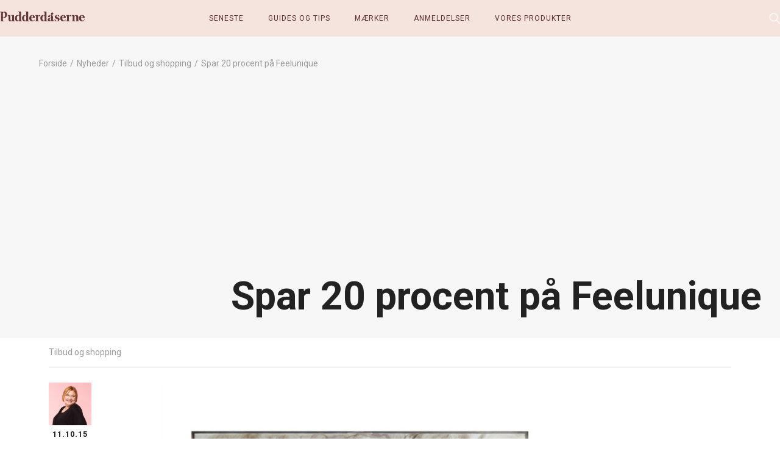

--- FILE ---
content_type: text/html; charset=UTF-8
request_url: https://pudderdaaserne.dk/2015/10/11/spar-20-procent-paa-feelunique/
body_size: 21640
content:
<!doctype html>
<html lang="da-DK" class="no-js">
    <head>
		<meta charset="UTF-8">
		<title>Spar 20 procent på Feelunique - PUDDERDÅSERNE</title><link rel="preload" as="style" href="https://fonts.googleapis.com/css2?family=Roboto:ital,wght@0,400;0,700;1,400&#038;display=swap" /><link rel="stylesheet" href="https://fonts.googleapis.com/css2?family=Roboto:ital,wght@0,400;0,700;1,400&#038;display=swap" media="print" onload="this.media='all'" /><noscript><link rel="stylesheet" href="https://fonts.googleapis.com/css2?family=Roboto:ital,wght@0,400;0,700;1,400&#038;display=swap" /></noscript>
		<meta http-equiv="X-UA-Compatible" content="IE=edge,chrome=1">
		<meta name="viewport" content="width=device-width, initial-scale=1.0">
		<meta name="google-site-verification" content="M0hn7w1hZaBSX9O2PONLm5eYIHT1PR3R3hvY-aiSKJ4" />

        <link rel="preconnect" href="https://fonts.googleapis.com">
        <link rel="preconnect" href="https://fonts.gstatic.com" crossorigin>
        

		<!-- Cookie conset -->
		<script id="CookieConsent" src="https://policy.app.cookieinformation.com/uc.js"
    	data-culture="DA" type="text/javascript"></script>

        <script type="text/javascript">
            (function () {
                document.documentElement.className = 'js'
            })();

            WebFontConfig = {
                custom: {
                    families: [
                        'Font Awesome 5 Free', 'Font Awesome 5 Brands'
                    ],
                    urls: [
                        'https://use.fontawesome.com/releases/v5.8.0/css/all.css',
                    ]
                }
            };

            (function (d) {
                var wf = d.createElement('script'), s = d.scripts[0];
                wf.src = 'https://cdn.jsdelivr.net/npm/webfontloader@1.6.28/webfontloader.min.js';
                wf.async = true;
                s.parentNode.insertBefore(wf, s);
            })(document);
        </script>
        <noscript>
            <link rel="stylesheet" href="https://use.fontawesome.com/releases/v5.8.0/css/all.css" media="all">
        </noscript>
        <!--<script type="text/javascript">
            window.tdlcAsyncInit = function() {
                TDLinkConverter.init({});
            };
            var tdlc_1d43f5s_a = new Date(); tdlc_1d43f5s_a.setMinutes(0); tdlc_1d43f5s_a.setSeconds(0);
            var tdlc_1d43f5s_seconds = parseInt(tdlc_1d43f5s_a.getTime() / 1000);
            (function(d, s, id){
                var js, fjs = d.getElementsByTagName(s)[0];
                if (d.getElementById(id)) { return; }
                js = d.createElement(s); js.id = id;
                js.src = "https://clk.tradedoubler.com/lc?a(1853574)rand(" + tdlc_1d43f5s_seconds + ")";
                fjs.parentNode.insertBefore(js, fjs);
            }(document, "script", "tdlc-jssdk"));
        </script>-->

        <!-- Affiliate script -->
        <!--<script src=""
                data-consent-src="https://tag.heylink.com/66d615e4-9760-4333-a432-cfa0f594fe9a/script.js"
                data-category-consent="cookie_cat_marketing" defer></script>-->

		<meta name='robots' content='index, follow, max-image-preview:large, max-snippet:-1, max-video-preview:-1' />
	<style>img:is([sizes="auto" i], [sizes^="auto," i]) { contain-intrinsic-size: 3000px 1500px }</style>
	
	<!-- This site is optimized with the Yoast SEO plugin v25.6 - https://yoast.com/wordpress/plugins/seo/ -->
	<title>Spar 20 procent på Feelunique - PUDDERDÅSERNE</title>
	<link rel="canonical" href="https://pudderdaaserne.dk/2015/10/11/spar-20-procent-paa-feelunique/" />
	<meta property="og:locale" content="da_DK" />
	<meta property="og:type" content="article" />
	<meta property="og:title" content="Spar 20 procent på Feelunique - PUDDERDÅSERNE" />
	<meta property="og:description" content="Bedst som man sidder og skriver en lang fristil om, hvilke varer det kan betale sig at købe på Lookfantastic, så tikker der selvfølgelig en rabatkode ind med 20 procent på Feelunique. Koden LETSPARTY20 giver lige nu 20 procent på (næsten) alt på Feelunique. Se undtagelser her. Told og moms på feelunique Feelunique ligger på [&hellip;]" />
	<meta property="og:url" content="https://pudderdaaserne.dk/2015/10/11/spar-20-procent-paa-feelunique/" />
	<meta property="og:site_name" content="PUDDERDÅSERNE" />
	<meta property="article:publisher" content="https://www.facebook.com/pudderdaaserne/?locale=da_DK" />
	<meta property="article:published_time" content="2015-10-11T13:13:44+00:00" />
	<meta property="article:modified_time" content="2021-03-19T17:04:47+00:00" />
	<meta property="og:image" content="https://pudderdaaserne.dk/wp-content/uploads/2015/10/Feelunique.jpg" />
	<meta property="og:image:width" content="680" />
	<meta property="og:image:height" content="680" />
	<meta property="og:image:type" content="image/jpeg" />
	<meta name="author" content="Katja Moikjær" />
	<meta name="twitter:card" content="summary_large_image" />
	<meta name="twitter:label1" content="Skrevet af" />
	<meta name="twitter:data1" content="Katja Moikjær" />
	<meta name="twitter:label2" content="Estimeret læsetid" />
	<meta name="twitter:data2" content="1 minut" />
	<script type="application/ld+json" class="yoast-schema-graph">{"@context":"https://schema.org","@graph":[{"@type":"Article","@id":"https://pudderdaaserne.dk/2015/10/11/spar-20-procent-paa-feelunique/#article","isPartOf":{"@id":"https://pudderdaaserne.dk/2015/10/11/spar-20-procent-paa-feelunique/"},"author":{"name":"Katja Moikjær","@id":"https://pudderdaaserne.dk/#/schema/person/2e2a0fb941314fcc592a5dc258e1d102"},"headline":"Spar 20 procent på Feelunique","datePublished":"2015-10-11T13:13:44+00:00","dateModified":"2021-03-19T17:04:47+00:00","mainEntityOfPage":{"@id":"https://pudderdaaserne.dk/2015/10/11/spar-20-procent-paa-feelunique/"},"wordCount":263,"commentCount":9,"publisher":{"@id":"https://pudderdaaserne.dk/#organization"},"image":{"@id":"https://pudderdaaserne.dk/2015/10/11/spar-20-procent-paa-feelunique/#primaryimage"},"thumbnailUrl":"https://pudderdaaserne.dk/wp-content/uploads/2015/10/Feelunique.jpg","articleSection":["Tilbud og shopping"],"inLanguage":"da-DK","potentialAction":[{"@type":"CommentAction","name":"Comment","target":["https://pudderdaaserne.dk/2015/10/11/spar-20-procent-paa-feelunique/#respond"]}]},{"@type":"WebPage","@id":"https://pudderdaaserne.dk/2015/10/11/spar-20-procent-paa-feelunique/","url":"https://pudderdaaserne.dk/2015/10/11/spar-20-procent-paa-feelunique/","name":"Spar 20 procent på Feelunique - PUDDERDÅSERNE","isPartOf":{"@id":"https://pudderdaaserne.dk/#website"},"primaryImageOfPage":{"@id":"https://pudderdaaserne.dk/2015/10/11/spar-20-procent-paa-feelunique/#primaryimage"},"image":{"@id":"https://pudderdaaserne.dk/2015/10/11/spar-20-procent-paa-feelunique/#primaryimage"},"thumbnailUrl":"https://pudderdaaserne.dk/wp-content/uploads/2015/10/Feelunique.jpg","datePublished":"2015-10-11T13:13:44+00:00","dateModified":"2021-03-19T17:04:47+00:00","breadcrumb":{"@id":"https://pudderdaaserne.dk/2015/10/11/spar-20-procent-paa-feelunique/#breadcrumb"},"inLanguage":"da-DK","potentialAction":[{"@type":"ReadAction","target":["https://pudderdaaserne.dk/2015/10/11/spar-20-procent-paa-feelunique/"]}]},{"@type":"ImageObject","inLanguage":"da-DK","@id":"https://pudderdaaserne.dk/2015/10/11/spar-20-procent-paa-feelunique/#primaryimage","url":"https://pudderdaaserne.dk/wp-content/uploads/2015/10/Feelunique.jpg","contentUrl":"https://pudderdaaserne.dk/wp-content/uploads/2015/10/Feelunique.jpg","width":680,"height":680,"caption":"Interessante produkter fra Feelunique, som jeg IKKE selv har prøvet: Naked Smokey paletter fra Urban Decay L'Oreal Maybelline Master Sculpt"},{"@type":"BreadcrumbList","@id":"https://pudderdaaserne.dk/2015/10/11/spar-20-procent-paa-feelunique/#breadcrumb","itemListElement":[{"@type":"ListItem","position":1,"name":"Hjem","item":"https://pudderdaaserne.dk/"},{"@type":"ListItem","position":2,"name":"Alle indlæg","item":"https://pudderdaaserne.dk/alle-indlaeg/"},{"@type":"ListItem","position":3,"name":"Spar 20 procent på Feelunique"}]},{"@type":"WebSite","@id":"https://pudderdaaserne.dk/#website","url":"https://pudderdaaserne.dk/","name":"PUDDERDÅSERNE","description":"","publisher":{"@id":"https://pudderdaaserne.dk/#organization"},"potentialAction":[{"@type":"SearchAction","target":{"@type":"EntryPoint","urlTemplate":"https://pudderdaaserne.dk/?s={search_term_string}"},"query-input":{"@type":"PropertyValueSpecification","valueRequired":true,"valueName":"search_term_string"}}],"inLanguage":"da-DK"},{"@type":"Organization","@id":"https://pudderdaaserne.dk/#organization","name":"PUDDERDÅSERNE","url":"https://pudderdaaserne.dk/","logo":{"@type":"ImageObject","inLanguage":"da-DK","@id":"https://pudderdaaserne.dk/#/schema/logo/image/","url":"https://pudderdaaserne.dk/wp-content/uploads/2024/09/PD_Logo_2024.png","contentUrl":"https://pudderdaaserne.dk/wp-content/uploads/2024/09/PD_Logo_2024.png","width":2127,"height":246,"caption":"PUDDERDÅSERNE"},"image":{"@id":"https://pudderdaaserne.dk/#/schema/logo/image/"},"sameAs":["https://www.facebook.com/pudderdaaserne/?locale=da_DK","https://www.instagram.com/pudderdaaserne.dk/"]},{"@type":"Person","@id":"https://pudderdaaserne.dk/#/schema/person/2e2a0fb941314fcc592a5dc258e1d102","name":"Katja Moikjær","image":{"@type":"ImageObject","inLanguage":"da-DK","@id":"https://pudderdaaserne.dk/#/schema/person/image/","url":"https://secure.gravatar.com/avatar/b7ed461f67479c0a33ad4e66e8e99991a67b9157e719604f0788f14c3f0a5f18?s=96&d=mm&r=g","contentUrl":"https://secure.gravatar.com/avatar/b7ed461f67479c0a33ad4e66e8e99991a67b9157e719604f0788f14c3f0a5f18?s=96&d=mm&r=g","caption":"Katja Moikjær"},"url":"https://pudderdaaserne.dk/author/kamo/"}]}</script>
	<!-- / Yoast SEO plugin. -->


<link href='https://fonts.gstatic.com' crossorigin rel='preconnect' />
<link rel="alternate" type="application/rss+xml" title="PUDDERDÅSERNE &raquo; Spar 20 procent på Feelunique-kommentar-feed" href="https://pudderdaaserne.dk/2015/10/11/spar-20-procent-paa-feelunique/feed/" />
		<!-- This site uses the Google Analytics by MonsterInsights plugin v9.6.1 - Using Analytics tracking - https://www.monsterinsights.com/ -->
							<script src="" data-category-consent="cookie_cat_marketing" data-consent-src="//www.googletagmanager.com/gtag/js?id=G-620J3VGDKT"  data-cfasync="false" data-wpfc-render="false" async></script>
			<script type="text/plain" data-cookieconsent="cookie_cat_marketing" data-cfasync="false"  data-wpfc-render="false">
				var mi_version = '9.6.1';
				var mi_track_user = true;
				var mi_no_track_reason = '';
								var MonsterInsightsDefaultLocations = {"page_location":"https:\/\/pudderdaaserne.dk\/2015\/10\/11\/spar-20-procent-paa-feelunique\/"};
								if ( typeof MonsterInsightsPrivacyGuardFilter === 'function' ) {
					var MonsterInsightsLocations = (typeof MonsterInsightsExcludeQuery === 'object') ? MonsterInsightsPrivacyGuardFilter( MonsterInsightsExcludeQuery ) : MonsterInsightsPrivacyGuardFilter( MonsterInsightsDefaultLocations );
				} else {
					var MonsterInsightsLocations = (typeof MonsterInsightsExcludeQuery === 'object') ? MonsterInsightsExcludeQuery : MonsterInsightsDefaultLocations;
				}

								var disableStrs = [
										'ga-disable-G-620J3VGDKT',
									];

				/* Function to detect opted out users */
				function __gtagTrackerIsOptedOut() {
					for (var index = 0; index < disableStrs.length; index++) {
						if (document.cookie.indexOf(disableStrs[index] + '=true') > -1) {
							return true;
						}
					}

					return false;
				}

				/* Disable tracking if the opt-out cookie exists. */
				if (__gtagTrackerIsOptedOut()) {
					for (var index = 0; index < disableStrs.length; index++) {
						window[disableStrs[index]] = true;
					}
				}

				/* Opt-out function */
				function __gtagTrackerOptout() {
					for (var index = 0; index < disableStrs.length; index++) {
						document.cookie = disableStrs[index] + '=true; expires=Thu, 31 Dec 2099 23:59:59 UTC; path=/';
						window[disableStrs[index]] = true;
					}
				}

				if ('undefined' === typeof gaOptout) {
					function gaOptout() {
						__gtagTrackerOptout();
					}
				}
								window.dataLayer = window.dataLayer || [];

				window.MonsterInsightsDualTracker = {
					helpers: {},
					trackers: {},
				};
				if (mi_track_user) {
					function __gtagDataLayer() {
						dataLayer.push(arguments);
					}

					function __gtagTracker(type, name, parameters) {
						if (!parameters) {
							parameters = {};
						}

						if (parameters.send_to) {
							__gtagDataLayer.apply(null, arguments);
							return;
						}

						if (type === 'event') {
														parameters.send_to = monsterinsights_frontend.v4_id;
							var hookName = name;
							if (typeof parameters['event_category'] !== 'undefined') {
								hookName = parameters['event_category'] + ':' + name;
							}

							if (typeof MonsterInsightsDualTracker.trackers[hookName] !== 'undefined') {
								MonsterInsightsDualTracker.trackers[hookName](parameters);
							} else {
								__gtagDataLayer('event', name, parameters);
							}
							
						} else {
							__gtagDataLayer.apply(null, arguments);
						}
					}

					__gtagTracker('js', new Date());
					__gtagTracker('set', {
						'developer_id.dZGIzZG': true,
											});
					if ( MonsterInsightsLocations.page_location ) {
						__gtagTracker('set', MonsterInsightsLocations);
					}
										__gtagTracker('config', 'G-620J3VGDKT', {"forceSSL":"true","link_attribution":"true"} );
															window.gtag = __gtagTracker;										(function () {
						/* https://developers.google.com/analytics/devguides/collection/analyticsjs/ */
						/* ga and __gaTracker compatibility shim. */
						var noopfn = function () {
							return null;
						};
						var newtracker = function () {
							return new Tracker();
						};
						var Tracker = function () {
							return null;
						};
						var p = Tracker.prototype;
						p.get = noopfn;
						p.set = noopfn;
						p.send = function () {
							var args = Array.prototype.slice.call(arguments);
							args.unshift('send');
							__gaTracker.apply(null, args);
						};
						var __gaTracker = function () {
							var len = arguments.length;
							if (len === 0) {
								return;
							}
							var f = arguments[len - 1];
							if (typeof f !== 'object' || f === null || typeof f.hitCallback !== 'function') {
								if ('send' === arguments[0]) {
									var hitConverted, hitObject = false, action;
									if ('event' === arguments[1]) {
										if ('undefined' !== typeof arguments[3]) {
											hitObject = {
												'eventAction': arguments[3],
												'eventCategory': arguments[2],
												'eventLabel': arguments[4],
												'value': arguments[5] ? arguments[5] : 1,
											}
										}
									}
									if ('pageview' === arguments[1]) {
										if ('undefined' !== typeof arguments[2]) {
											hitObject = {
												'eventAction': 'page_view',
												'page_path': arguments[2],
											}
										}
									}
									if (typeof arguments[2] === 'object') {
										hitObject = arguments[2];
									}
									if (typeof arguments[5] === 'object') {
										Object.assign(hitObject, arguments[5]);
									}
									if ('undefined' !== typeof arguments[1].hitType) {
										hitObject = arguments[1];
										if ('pageview' === hitObject.hitType) {
											hitObject.eventAction = 'page_view';
										}
									}
									if (hitObject) {
										action = 'timing' === arguments[1].hitType ? 'timing_complete' : hitObject.eventAction;
										hitConverted = mapArgs(hitObject);
										__gtagTracker('event', action, hitConverted);
									}
								}
								return;
							}

							function mapArgs(args) {
								var arg, hit = {};
								var gaMap = {
									'eventCategory': 'event_category',
									'eventAction': 'event_action',
									'eventLabel': 'event_label',
									'eventValue': 'event_value',
									'nonInteraction': 'non_interaction',
									'timingCategory': 'event_category',
									'timingVar': 'name',
									'timingValue': 'value',
									'timingLabel': 'event_label',
									'page': 'page_path',
									'location': 'page_location',
									'title': 'page_title',
									'referrer' : 'page_referrer',
								};
								for (arg in args) {
																		if (!(!args.hasOwnProperty(arg) || !gaMap.hasOwnProperty(arg))) {
										hit[gaMap[arg]] = args[arg];
									} else {
										hit[arg] = args[arg];
									}
								}
								return hit;
							}

							try {
								f.hitCallback();
							} catch (ex) {
							}
						};
						__gaTracker.create = newtracker;
						__gaTracker.getByName = newtracker;
						__gaTracker.getAll = function () {
							return [];
						};
						__gaTracker.remove = noopfn;
						__gaTracker.loaded = true;
						window['__gaTracker'] = __gaTracker;
					})();
									} else {
										console.log("");
					(function () {
						function __gtagTracker() {
							return null;
						}

						window['__gtagTracker'] = __gtagTracker;
						window['gtag'] = __gtagTracker;
					})();
									}
			</script>
				<!-- / Google Analytics by MonsterInsights -->
		<style id='classic-theme-styles-inline-css'>
/*! This file is auto-generated */
.wp-block-button__link{color:#fff;background-color:#32373c;border-radius:9999px;box-shadow:none;text-decoration:none;padding:calc(.667em + 2px) calc(1.333em + 2px);font-size:1.125em}.wp-block-file__button{background:#32373c;color:#fff;text-decoration:none}
</style>
<style id='global-styles-inline-css'>
:root{--wp--preset--aspect-ratio--square: 1;--wp--preset--aspect-ratio--4-3: 4/3;--wp--preset--aspect-ratio--3-4: 3/4;--wp--preset--aspect-ratio--3-2: 3/2;--wp--preset--aspect-ratio--2-3: 2/3;--wp--preset--aspect-ratio--16-9: 16/9;--wp--preset--aspect-ratio--9-16: 9/16;--wp--preset--color--black: #000000;--wp--preset--color--cyan-bluish-gray: #abb8c3;--wp--preset--color--white: #ffffff;--wp--preset--color--pale-pink: #f78da7;--wp--preset--color--vivid-red: #cf2e2e;--wp--preset--color--luminous-vivid-orange: #ff6900;--wp--preset--color--luminous-vivid-amber: #fcb900;--wp--preset--color--light-green-cyan: #7bdcb5;--wp--preset--color--vivid-green-cyan: #00d084;--wp--preset--color--pale-cyan-blue: #8ed1fc;--wp--preset--color--vivid-cyan-blue: #0693e3;--wp--preset--color--vivid-purple: #9b51e0;--wp--preset--gradient--vivid-cyan-blue-to-vivid-purple: linear-gradient(135deg,rgba(6,147,227,1) 0%,rgb(155,81,224) 100%);--wp--preset--gradient--light-green-cyan-to-vivid-green-cyan: linear-gradient(135deg,rgb(122,220,180) 0%,rgb(0,208,130) 100%);--wp--preset--gradient--luminous-vivid-amber-to-luminous-vivid-orange: linear-gradient(135deg,rgba(252,185,0,1) 0%,rgba(255,105,0,1) 100%);--wp--preset--gradient--luminous-vivid-orange-to-vivid-red: linear-gradient(135deg,rgba(255,105,0,1) 0%,rgb(207,46,46) 100%);--wp--preset--gradient--very-light-gray-to-cyan-bluish-gray: linear-gradient(135deg,rgb(238,238,238) 0%,rgb(169,184,195) 100%);--wp--preset--gradient--cool-to-warm-spectrum: linear-gradient(135deg,rgb(74,234,220) 0%,rgb(151,120,209) 20%,rgb(207,42,186) 40%,rgb(238,44,130) 60%,rgb(251,105,98) 80%,rgb(254,248,76) 100%);--wp--preset--gradient--blush-light-purple: linear-gradient(135deg,rgb(255,206,236) 0%,rgb(152,150,240) 100%);--wp--preset--gradient--blush-bordeaux: linear-gradient(135deg,rgb(254,205,165) 0%,rgb(254,45,45) 50%,rgb(107,0,62) 100%);--wp--preset--gradient--luminous-dusk: linear-gradient(135deg,rgb(255,203,112) 0%,rgb(199,81,192) 50%,rgb(65,88,208) 100%);--wp--preset--gradient--pale-ocean: linear-gradient(135deg,rgb(255,245,203) 0%,rgb(182,227,212) 50%,rgb(51,167,181) 100%);--wp--preset--gradient--electric-grass: linear-gradient(135deg,rgb(202,248,128) 0%,rgb(113,206,126) 100%);--wp--preset--gradient--midnight: linear-gradient(135deg,rgb(2,3,129) 0%,rgb(40,116,252) 100%);--wp--preset--font-size--small: 13px;--wp--preset--font-size--medium: 20px;--wp--preset--font-size--large: 36px;--wp--preset--font-size--x-large: 42px;--wp--preset--spacing--20: 0.44rem;--wp--preset--spacing--30: 0.67rem;--wp--preset--spacing--40: 1rem;--wp--preset--spacing--50: 1.5rem;--wp--preset--spacing--60: 2.25rem;--wp--preset--spacing--70: 3.38rem;--wp--preset--spacing--80: 5.06rem;--wp--preset--shadow--natural: 6px 6px 9px rgba(0, 0, 0, 0.2);--wp--preset--shadow--deep: 12px 12px 50px rgba(0, 0, 0, 0.4);--wp--preset--shadow--sharp: 6px 6px 0px rgba(0, 0, 0, 0.2);--wp--preset--shadow--outlined: 6px 6px 0px -3px rgba(255, 255, 255, 1), 6px 6px rgba(0, 0, 0, 1);--wp--preset--shadow--crisp: 6px 6px 0px rgba(0, 0, 0, 1);}:where(.is-layout-flex){gap: 0.5em;}:where(.is-layout-grid){gap: 0.5em;}body .is-layout-flex{display: flex;}.is-layout-flex{flex-wrap: wrap;align-items: center;}.is-layout-flex > :is(*, div){margin: 0;}body .is-layout-grid{display: grid;}.is-layout-grid > :is(*, div){margin: 0;}:where(.wp-block-columns.is-layout-flex){gap: 2em;}:where(.wp-block-columns.is-layout-grid){gap: 2em;}:where(.wp-block-post-template.is-layout-flex){gap: 1.25em;}:where(.wp-block-post-template.is-layout-grid){gap: 1.25em;}.has-black-color{color: var(--wp--preset--color--black) !important;}.has-cyan-bluish-gray-color{color: var(--wp--preset--color--cyan-bluish-gray) !important;}.has-white-color{color: var(--wp--preset--color--white) !important;}.has-pale-pink-color{color: var(--wp--preset--color--pale-pink) !important;}.has-vivid-red-color{color: var(--wp--preset--color--vivid-red) !important;}.has-luminous-vivid-orange-color{color: var(--wp--preset--color--luminous-vivid-orange) !important;}.has-luminous-vivid-amber-color{color: var(--wp--preset--color--luminous-vivid-amber) !important;}.has-light-green-cyan-color{color: var(--wp--preset--color--light-green-cyan) !important;}.has-vivid-green-cyan-color{color: var(--wp--preset--color--vivid-green-cyan) !important;}.has-pale-cyan-blue-color{color: var(--wp--preset--color--pale-cyan-blue) !important;}.has-vivid-cyan-blue-color{color: var(--wp--preset--color--vivid-cyan-blue) !important;}.has-vivid-purple-color{color: var(--wp--preset--color--vivid-purple) !important;}.has-black-background-color{background-color: var(--wp--preset--color--black) !important;}.has-cyan-bluish-gray-background-color{background-color: var(--wp--preset--color--cyan-bluish-gray) !important;}.has-white-background-color{background-color: var(--wp--preset--color--white) !important;}.has-pale-pink-background-color{background-color: var(--wp--preset--color--pale-pink) !important;}.has-vivid-red-background-color{background-color: var(--wp--preset--color--vivid-red) !important;}.has-luminous-vivid-orange-background-color{background-color: var(--wp--preset--color--luminous-vivid-orange) !important;}.has-luminous-vivid-amber-background-color{background-color: var(--wp--preset--color--luminous-vivid-amber) !important;}.has-light-green-cyan-background-color{background-color: var(--wp--preset--color--light-green-cyan) !important;}.has-vivid-green-cyan-background-color{background-color: var(--wp--preset--color--vivid-green-cyan) !important;}.has-pale-cyan-blue-background-color{background-color: var(--wp--preset--color--pale-cyan-blue) !important;}.has-vivid-cyan-blue-background-color{background-color: var(--wp--preset--color--vivid-cyan-blue) !important;}.has-vivid-purple-background-color{background-color: var(--wp--preset--color--vivid-purple) !important;}.has-black-border-color{border-color: var(--wp--preset--color--black) !important;}.has-cyan-bluish-gray-border-color{border-color: var(--wp--preset--color--cyan-bluish-gray) !important;}.has-white-border-color{border-color: var(--wp--preset--color--white) !important;}.has-pale-pink-border-color{border-color: var(--wp--preset--color--pale-pink) !important;}.has-vivid-red-border-color{border-color: var(--wp--preset--color--vivid-red) !important;}.has-luminous-vivid-orange-border-color{border-color: var(--wp--preset--color--luminous-vivid-orange) !important;}.has-luminous-vivid-amber-border-color{border-color: var(--wp--preset--color--luminous-vivid-amber) !important;}.has-light-green-cyan-border-color{border-color: var(--wp--preset--color--light-green-cyan) !important;}.has-vivid-green-cyan-border-color{border-color: var(--wp--preset--color--vivid-green-cyan) !important;}.has-pale-cyan-blue-border-color{border-color: var(--wp--preset--color--pale-cyan-blue) !important;}.has-vivid-cyan-blue-border-color{border-color: var(--wp--preset--color--vivid-cyan-blue) !important;}.has-vivid-purple-border-color{border-color: var(--wp--preset--color--vivid-purple) !important;}.has-vivid-cyan-blue-to-vivid-purple-gradient-background{background: var(--wp--preset--gradient--vivid-cyan-blue-to-vivid-purple) !important;}.has-light-green-cyan-to-vivid-green-cyan-gradient-background{background: var(--wp--preset--gradient--light-green-cyan-to-vivid-green-cyan) !important;}.has-luminous-vivid-amber-to-luminous-vivid-orange-gradient-background{background: var(--wp--preset--gradient--luminous-vivid-amber-to-luminous-vivid-orange) !important;}.has-luminous-vivid-orange-to-vivid-red-gradient-background{background: var(--wp--preset--gradient--luminous-vivid-orange-to-vivid-red) !important;}.has-very-light-gray-to-cyan-bluish-gray-gradient-background{background: var(--wp--preset--gradient--very-light-gray-to-cyan-bluish-gray) !important;}.has-cool-to-warm-spectrum-gradient-background{background: var(--wp--preset--gradient--cool-to-warm-spectrum) !important;}.has-blush-light-purple-gradient-background{background: var(--wp--preset--gradient--blush-light-purple) !important;}.has-blush-bordeaux-gradient-background{background: var(--wp--preset--gradient--blush-bordeaux) !important;}.has-luminous-dusk-gradient-background{background: var(--wp--preset--gradient--luminous-dusk) !important;}.has-pale-ocean-gradient-background{background: var(--wp--preset--gradient--pale-ocean) !important;}.has-electric-grass-gradient-background{background: var(--wp--preset--gradient--electric-grass) !important;}.has-midnight-gradient-background{background: var(--wp--preset--gradient--midnight) !important;}.has-small-font-size{font-size: var(--wp--preset--font-size--small) !important;}.has-medium-font-size{font-size: var(--wp--preset--font-size--medium) !important;}.has-large-font-size{font-size: var(--wp--preset--font-size--large) !important;}.has-x-large-font-size{font-size: var(--wp--preset--font-size--x-large) !important;}
:where(.wp-block-post-template.is-layout-flex){gap: 1.25em;}:where(.wp-block-post-template.is-layout-grid){gap: 1.25em;}
:where(.wp-block-columns.is-layout-flex){gap: 2em;}:where(.wp-block-columns.is-layout-grid){gap: 2em;}
:root :where(.wp-block-pullquote){font-size: 1.5em;line-height: 1.6;}
</style>
<link rel='stylesheet' id='framework-css' href='https://pudderdaaserne.dk/wp-content/themes/pudderdaaserne/assets/css/framework.css?ver=1.2.2.1754641819' media='all' />
<link rel='stylesheet' id='main-css' href='https://pudderdaaserne.dk/wp-content/themes/pudderdaaserne/style.css?ver=1.2.2.1754641819' media='all' />
<link rel='stylesheet' id='responsive-css' href='https://pudderdaaserne.dk/wp-content/themes/pudderdaaserne/assets/css/responsive.css?ver=6.8.2.1754641819' media='all' />
<script src="https://pudderdaaserne.dk/wp-content/plugins/google-analytics-for-wordpress/assets/js/frontend-gtag.min.js?ver=9.6.1.1754641819" id="monsterinsights-frontend-script-js" async data-wp-strategy="async"></script>
<script data-cfasync="false" data-wpfc-render="false" id='monsterinsights-frontend-script-js-extra'>var monsterinsights_frontend = {"js_events_tracking":"true","download_extensions":"doc,pdf,ppt,zip,xls,docx,pptx,xlsx","inbound_paths":"[{\"path\":\"\\\/go\\\/\",\"label\":\"affiliate\"},{\"path\":\"\\\/recommend\\\/\",\"label\":\"affiliate\"}]","home_url":"https:\/\/pudderdaaserne.dk","hash_tracking":"false","v4_id":"G-620J3VGDKT"};</script>
<script src="https://pudderdaaserne.dk/wp-includes/js/jquery/jquery.min.js?ver=3.7.1.1754641819" id="jquery-core-js"></script>
<script src="https://pudderdaaserne.dk/wp-includes/js/jquery/jquery-migrate.min.js?ver=3.4.1.1754641819" id="jquery-migrate-js"></script>
<link rel="https://api.w.org/" href="https://pudderdaaserne.dk/wp-json/" /><link rel="alternate" title="JSON" type="application/json" href="https://pudderdaaserne.dk/wp-json/wp/v2/posts/22504" /><link rel="EditURI" type="application/rsd+xml" title="RSD" href="https://pudderdaaserne.dk/xmlrpc.php?rsd" />
<meta name="generator" content="WordPress 6.8.2" />
<link rel='shortlink' href='https://pudderdaaserne.dk/?p=22504' />
<link rel="alternate" title="oEmbed (JSON)" type="application/json+oembed" href="https://pudderdaaserne.dk/wp-json/oembed/1.0/embed?url=https%3A%2F%2Fpudderdaaserne.dk%2F2015%2F10%2F11%2Fspar-20-procent-paa-feelunique%2F" />
<link rel="alternate" title="oEmbed (XML)" type="text/xml+oembed" href="https://pudderdaaserne.dk/wp-json/oembed/1.0/embed?url=https%3A%2F%2Fpudderdaaserne.dk%2F2015%2F10%2F11%2Fspar-20-procent-paa-feelunique%2F&#038;format=xml" />
<link rel="manifest" href="https://pudderdaaserne.dk/manifest.json" crossorigin="use-credentials" >
<link rel="apple-touch-icon" sizes="180x180" href="https://pudderdaaserne.dk/apple-touch-icon.png">
<link rel="icon" type="image/png" sizes="32x32" href="https://pudderdaaserne.dk/favicon-32x32.png">
<link rel="icon" type="image/png" sizes="16x16" href="https://pudderdaaserne.dk/favicon-16x16.png">
<link rel="icon" href="https://pudderdaaserne.dk/wp-content/uploads/2024/09/cropped-cropped-PD_Logo_Blomst-32x32.png" sizes="32x32" />
<link rel="icon" href="https://pudderdaaserne.dk/wp-content/uploads/2024/09/cropped-cropped-PD_Logo_Blomst-192x192.png" sizes="192x192" />
<link rel="apple-touch-icon" href="https://pudderdaaserne.dk/wp-content/uploads/2024/09/cropped-cropped-PD_Logo_Blomst-180x180.png" />
<meta name="msapplication-TileImage" content="https://pudderdaaserne.dk/wp-content/uploads/2024/09/cropped-cropped-PD_Logo_Blomst-270x270.png" />
    </head>
    <body class="wp-singular post-template-default single single-post postid-22504 single-format-standard wp-theme-pudderdaaserne spar-20-procent-paa-feelunique hide-first-content-image">

        <!-- wrapper -->
        <div class="wrapper">

            <!-- header -->
            <header id="header" class="header" role="banner">
                <div class="header-topbar">
                    <a href="https://pudderdaaserne.dk" class="small-logo">
                        <!--<img src="/assets/images/circle-logo.svg"
                             alt="Small Logo">-->
                        <img src="https://pudderdaaserne.dk/wp-content/themes/pudderdaaserne/assets/images/logo.svg" alt="Logo">
                    </a>

                    <button class="menu-burger">
                        <span></span><span></span><span></span>
                    </button>

                    <a href="https://pudderdaaserne.dk" class="text-logo">
	                    <svg width="511" height="59" viewBox="0 0 511 59" fill="none" xmlns="http://www.w3.org/2000/svg">
<path d="M198.52 54.27C190.99 54.27 188.12 47.52 188.12 38.36C188.12 38.28 188.04 37.43 188.12 37.43H210.08V36.34C210.08 28.27 205.97 20.9 194.09 20.9C182.21 20.9 176.01 29.67 176.01 39.68C176.01 50.39 181.91 58.93 194.64 58.93C202.4 58.93 208.07 54.2 210.94 48.29L209.39 47.13C206.6 52.56 203.26 54.27 198.52 54.27ZM193.55 22.91C197.97 22.91 198.05 29.05 198.05 35.1L188.12 35.25C188.35 27.41 189.98 22.91 193.55 22.91Z" fill="#633638"/>
<path d="M320.95 54.12C319.01 54.12 318.15 51.71 318.15 50.47C318.15 47.91 318.62 39.61 318.62 32.54C318.62 24.55 314.51 21.96 308.81 21.2C315.23 19.33 321.38 15.62 320.94 11.31C320.63 8.29999 318.48 5.20999 313.75 5.69999C309.02 6.17999 306.62 9.64999 306.82 11.65C307.11 14.47 308.74 16.97 309.16 18.4C308.55 19.15 306.08 20.54 303.9 20.91C303.76 20.91 303.62 20.91 303.48 20.91C296.81 20.91 288.5 24.4 288.5 29.21C288.5 31.78 290.05 34.57 294.09 34.57C298.13 34.57 300.45 31.85 300.45 30.15C300.45 27.74 299.29 25.49 299.05 24.25C299.67 23.63 300.91 22.78 302.85 22.78C307.27 22.78 307.27 27.98 307.27 30.62V35.13C305.33 36.6 299.04 38.38 294.39 40.1C290.51 41.5 286.78 43.51 286.78 50.11C286.78 55.23 290.89 58.96 296.17 58.96C302.22 58.96 304.71 56.48 307.27 53.76H307.5C309.05 56.64 311.46 58.8 316.43 58.8C323.42 58.8 325.74 53.99 325.9 47.47H323.96C323.88 50.96 323.26 54.15 320.93 54.15L320.95 54.12ZM307.06 51.09C305.9 52.87 305.12 54.03 302.48 54.03C300.31 54.03 298.6 52.48 298.6 47.9C298.6 41.38 302.02 39.67 307.37 37.58L307.06 51.08V51.09Z" fill="#633638"/>
<path d="M347.6 35.02C341.55 33 339.06 32.15 339.06 28.11C339.06 25.24 340.54 22.91 344.26 22.91C348.6 22.91 353.03 27.73 354.74 33.08H356.21L355.75 20.82H353.5L352.49 22.99C350.32 21.9 346.9 20.89 343.1 20.89C334.49 20.89 329.37 25.86 329.37 31.83C329.37 39.05 334.34 42 339.53 43.78C344.81 45.57 348.38 46.88 348.38 50.92C348.38 54.57 346.52 56.9 342.56 56.9C336.2 56.9 331.46 49.45 329.91 44.79H328.36L328.75 58.21H331.08L332.48 55.57C334.03 56.81 338.15 58.91 343.11 58.91C351.49 58.91 358.01 54.72 358.01 46.88C358.01 40.52 353.74 37.03 347.61 35.01L347.6 35.02Z" fill="#633638"/>
<path d="M384.56 54.27C377.03 54.27 374.16 47.52 374.16 38.36C374.16 38.28 374.08 37.43 374.16 37.43H396.12V36.34C396.12 28.27 392.01 20.9 380.13 20.9C368.25 20.9 362.05 29.67 362.05 39.68C362.05 50.39 367.95 58.93 380.68 58.93C388.44 58.93 394.11 54.2 396.98 48.29L395.43 47.13C392.64 52.56 389.3 54.27 384.56 54.27ZM379.59 22.91C384.01 22.91 384.09 29.05 384.09 35.1L374.16 35.25C374.39 27.41 376.02 22.91 379.59 22.91Z" fill="#633638"/>
<path d="M470.77 51.79V33.09C470.77 25.72 467.2 20.91 460.14 20.91C453.62 20.91 450.98 24.33 448.19 27.27H448.04V21.92L447.5 21.38H431.05V22.93C432.29 23.01 433.84 24.4 434.78 25.02C435.94 25.8 436.8 27.5 436.8 29.13V52.1C436.8 53.81 436.26 54.98 434.86 55.52C433.85 55.91 432.84 56.06 431.6 56.14V57.77H452.32V56.14C451.31 55.98 450.38 55.83 449.37 55.2C448.36 54.58 448.05 53.42 448.05 51.71V30.52C448.9 28.81 450.92 25.86 454.88 25.86C457.59 25.86 459.38 28.03 459.38 33.39V52.09C459.38 53.8 459.23 54.97 458.22 55.51C457.44 55.9 456.36 56.05 455.35 56.13V57.76H475.92V56.13C474.52 55.97 473.67 55.66 472.58 55.19C471.18 54.57 470.79 53.48 470.79 51.78L470.77 51.79Z" fill="#633638"/>
<path d="M508.68 47.13C505.89 52.56 502.55 54.27 497.81 54.27C490.28 54.27 487.41 47.52 487.41 38.36C487.41 38.28 487.33 37.43 487.41 37.43H509.37V36.34C509.37 28.27 505.26 20.9 493.38 20.9C481.5 20.9 475.3 29.67 475.3 39.68C475.3 50.39 481.2 58.93 493.93 58.93C501.69 58.93 507.36 54.2 510.23 48.29L508.68 47.13ZM492.85 22.91C497.27 22.91 497.35 29.05 497.35 35.1L487.42 35.25C487.65 27.41 489.28 22.91 492.85 22.91Z" fill="#633638"/>
<path d="M84.38 51.25V50.55V21.91L83.84 21.37H67V23.08C68.79 23.16 70.73 24.55 71.5 25.18C72.59 26.03 73.21 27.43 73.21 28.98V42.62V49.71C72.43 51.18 70.65 54.04 66.7 54.04C64.06 54.04 62.35 51.71 62.35 46.67V21.91L61.89 21.37H45.13V23C46.53 23.08 48.08 24.47 49.01 25.09C50.25 25.94 51.03 27.42 51.03 29.05V46.12C51.03 53.41 53.9 58.76 60.96 58.76C67.48 58.76 70.43 55.66 73.07 52.71H73.22V58.3L73.76 58.84H90.6V57.13C88.81 57.05 86.87 55.66 86.1 55.03C85.01 54.18 84.39 52.78 84.39 51.23L84.38 51.25Z" fill="#633638"/>
<path d="M126.18 51.33V50.63V0.779999L125.64 0.240005H108.8V1.95C110.59 2.03 112.53 3.42 113.3 4.05C114.39 4.9 115.01 6.30001 115.01 7.85001V24.37V22.78C113.61 22.16 110.43 20.92 106.24 20.92C97.31 20.92 89.4 28.53 89.4 39.39C89.4 51.26 95.92 58.87 104.84 58.87C109.57 58.87 113.06 55.69 114.77 53.9L115 53.96V54.68V58.42L115.54 58.96H132.38V57.25C130.59 57.17 128.65 55.78 127.88 55.15C126.79 54.3 126.17 52.9 126.17 51.35L126.18 51.33ZM115.01 51.24C113.38 53.34 112.14 54.42 109.19 54.42C103.45 54.42 101.74 47.43 101.74 40.06C101.74 29.82 104.53 23.22 109.04 23.22C112.84 23.22 114.4 26.56 115.01 28.88V51.23V51.24Z" fill="#633638"/>
<path d="M169.17 51.33V50.63V0.779999L168.63 0.240005H151.79V1.95C153.58 2.03 155.52 3.42 156.29 4.05C157.38 4.9 158 6.30001 158 7.85001V24.34V22.77C156.6 22.15 153.42 20.91 149.23 20.91C140.3 20.91 132.39 28.52 132.39 39.38C132.39 51.25 138.91 58.86 147.83 58.86C152.56 58.86 156.05 55.68 157.76 53.89L157.99 53.95V54.67V58.41L158.53 58.95H175.37V57.24C173.58 57.16 171.64 55.77 170.87 55.14C169.78 54.29 169.16 52.89 169.16 51.34L169.17 51.33ZM158 51.24C156.37 53.34 155.13 54.42 152.18 54.42C146.44 54.42 144.73 47.43 144.73 40.06C144.73 29.82 147.52 23.22 152.03 23.22C155.83 23.22 157.39 26.56 158 28.88V51.23V51.24Z" fill="#633638"/>
<path d="M279.25 51.33V50.63V0.779999L278.71 0.240005H261.87V1.95C263.66 2.03 265.6 3.42 266.37 4.05C267.46 4.9 268.08 6.30001 268.08 7.85001V24.34V22.77C266.68 22.15 263.5 20.91 259.31 20.91C250.38 20.91 242.47 28.52 242.47 39.38C242.47 51.25 248.99 58.86 257.91 58.86C262.64 58.86 266.13 55.68 267.84 53.89L268.07 53.95V54.67V58.41L268.61 58.95H285.45V57.24C283.66 57.16 281.72 55.77 280.95 55.14C279.86 54.29 279.24 52.89 279.24 51.34L279.25 51.33ZM268.08 51.24C266.45 53.34 265.21 54.42 262.26 54.42C256.52 54.42 254.81 47.43 254.81 40.06C254.81 29.82 257.6 23.22 262.11 23.22C265.91 23.22 267.47 26.56 268.08 28.88V51.23V51.24Z" fill="#633638"/>
<path d="M423.7 21.37C421.58 21.37 419.67 21.98 417.99 23.19C416.64 24.17 415.29 25.36 413.95 26.72V21.91L413.41 21.37H396.8V22.92C398.12 23 399.83 24.39 400.68 25.01C401.84 25.86 402.7 27.65 402.7 29.12V52.09C402.7 53.8 402.23 54.97 400.76 55.51C399.75 55.9 398.74 56.05 397.5 56.13V57.76H421.17V56.13C420.01 56.05 417.29 55.74 416.05 55.19C414.73 54.65 413.96 53.48 413.96 51.78V30.95C414.15 30.48 414.37 30.04 414.62 29.63C415.14 28.78 415.76 28.11 416.48 27.61C417.2 27.12 418.01 26.87 418.89 26.87C419.67 26.87 420.38 27.08 421.03 27.49C421.67 27.91 422.23 28.4 422.7 28.97C423.94 28.4 424.91 27.92 425.61 27.53C426.31 27.14 426.85 26.81 427.24 26.53C427.63 26.25 427.87 25.97 427.98 25.71C428.08 25.45 428.13 25.17 428.13 24.86C428.13 23.98 427.77 23.17 427.04 22.45C426.32 21.72 425.2 21.36 423.7 21.36V21.37Z" fill="#633638"/>
<path d="M237.83 21.37C235.71 21.37 233.8 21.98 232.12 23.19C230.77 24.17 229.42 25.36 228.08 26.72V21.91L227.54 21.37H210.93V22.92C212.25 23 213.96 24.39 214.81 25.01C215.97 25.86 216.83 27.65 216.83 29.12V52.09C216.83 53.8 216.36 54.97 214.89 55.51C213.88 55.9 212.87 56.05 211.63 56.13V57.76H235.3V56.13C234.14 56.05 231.42 55.74 230.18 55.19C228.86 54.65 228.09 53.48 228.09 51.78V30.95C228.28 30.48 228.5 30.04 228.75 29.63C229.27 28.78 229.89 28.11 230.61 27.61C231.33 27.12 232.14 26.87 233.02 26.87C233.8 26.87 234.51 27.08 235.16 27.49C235.8 27.91 236.36 28.4 236.83 28.97C238.07 28.4 239.04 27.92 239.74 27.53C240.44 27.14 240.98 26.81 241.37 26.53C241.76 26.25 242 25.97 242.11 25.71C242.21 25.45 242.26 25.17 242.26 24.86C242.26 23.98 241.9 23.17 241.17 22.45C240.45 21.72 239.33 21.36 237.83 21.36V21.37Z" fill="#633638"/>
<path d="M27.55 0.100006C22.81 0.100006 19.32 3.2 17.62 5.14L17.31 5.06V1.03L16.77 0.559998H0V2.11C1.4 2.19 3.18 3.66 4.11 4.28C5.35 5.13 6.05 6.54 6.05 8.16V58.79H25.06V57.16C23.66 57.01 20.56 56.31 19.39 55.85C17.99 55.31 17.22 54.22 17.22 52.28V35.48H17.53C19.32 36.8 21.64 37.89 25.91 37.89C34.76 37.89 42.67 30.05 42.67 19.34C42.67 7.7 36.31 0.0899963 27.54 0.0899963L27.55 0.100006ZM23.36 35.57C19.48 35.57 18.01 32.39 17.23 29.98V7.71001C18.78 5.77001 20.18 4.67999 22.97 4.67999C28.71 4.67999 30.34 12.28 30.34 19.42C30.34 29.51 27.7 35.57 23.35 35.57H23.36Z" fill="#633638"/>
</svg>                    </a>

                    <nav class="main-nav" role="navigation">
						<ul id="main-menu" class="menu"><li id="menu-item-41778" class="menu-item menu-item-type-post_type menu-item-object-page current_page_parent menu-item-41778"><a href="https://pudderdaaserne.dk/alle-indlaeg/">Seneste</a></li>
<li id="menu-item-41596" class="menu-item menu-item-type-taxonomy menu-item-object-category menu-item-41596"><a href="https://pudderdaaserne.dk/category/guides-og-tips/">Guides og tips</a></li>
<li id="menu-item-41689" class="menu-item menu-item-type-post_type menu-item-object-page menu-item-41689"><a href="https://pudderdaaserne.dk/maerker/">Mærker</a></li>
<li id="menu-item-41597" class="menu-item menu-item-type-taxonomy menu-item-object-category menu-item-41597"><a href="https://pudderdaaserne.dk/category/anmeldelser/">Anmeldelser</a></li>
<li id="menu-item-44960" class="menu-item menu-item-type-post_type menu-item-object-page menu-item-44960"><a href="https://pudderdaaserne.dk/vores-produkter/">Vores produkter</a></li>
</ul>                    </nav>

					
<div class="site-search" id="search">

    <button class="search-toggle search-button" type="button">
		<svg version="1.1" id="search" xmlns="http://www.w3.org/2000/svg" xmlns:xlink="http://www.w3.org/1999/xlink" x="0px" y="0px"
     width="18px" height="18px" viewBox="0 0 18 18" style="enable-background:new 0 0 18 18;" xml:space="preserve">
<style type="text/css">
    .search-icon{fill:#F7F7F7;}
</style>
	<path class="search-icon" d="M17.73,16.39l-4.36-4.45c1.12-1.31,1.73-2.96,1.73-4.67c0-4-3.32-7.26-7.39-7.26
	S0.32,3.26,0.32,7.26s3.32,7.26,7.39,7.26c1.53,0,2.99-0.45,4.24-1.31l4.39,4.49c0.18,0.19,0.43,0.29,0.69,0.29
	c0.25,0,0.49-0.09,0.67-0.26C18.08,17.36,18.09,16.76,17.73,16.39z M7.71,1.89c3.01,0,5.46,2.41,5.46,5.37s-2.45,5.37-5.46,5.37
	s-5.46-2.41-5.46-5.37S4.7,1.89,7.71,1.89z"/>
</svg>
    </button>

	<div class="search-container">
	<div class="search-form">
		<form method="get" class="searchform" role="search"
		      action="https://pudderdaaserne.dk/">
			<input name="s" type="text" placeholder="Søg her..." class="search-input">
			<button type="submit" class="search-button search-submit">
				<svg version="1.1" id="search" xmlns="http://www.w3.org/2000/svg" xmlns:xlink="http://www.w3.org/1999/xlink" x="0px" y="0px"
     width="18px" height="18px" viewBox="0 0 18 18" style="enable-background:new 0 0 18 18;" xml:space="preserve">
<style type="text/css">
    .search-icon{fill:#F7F7F7;}
</style>
	<path class="search-icon" d="M17.73,16.39l-4.36-4.45c1.12-1.31,1.73-2.96,1.73-4.67c0-4-3.32-7.26-7.39-7.26
	S0.32,3.26,0.32,7.26s3.32,7.26,7.39,7.26c1.53,0,2.99-0.45,4.24-1.31l4.39,4.49c0.18,0.19,0.43,0.29,0.69,0.29
	c0.25,0,0.49-0.09,0.67-0.26C18.08,17.36,18.09,16.76,17.73,16.39z M7.71,1.89c3.01,0,5.46,2.41,5.46,5.37s-2.45,5.37-5.46,5.37
	s-5.46-2.41-5.46-5.37S4.7,1.89,7.71,1.89z"/>
</svg>
			</button>
		</form>
		<p class="search-notice">Søg i alle indlæg</p>
	</div>
	<div class="search-results" data-scrollbar>
		<div class="search-suggestions"></div>

		<script type="text/template" id="tmpl-template-search-suggestions">
			<article class="{{ data.class }}">
				<div class="post-title">
					<a href="{{ data.url }}">{{{ data.title }}}</a>
				</div>
			</article>
			</div>
		</script>

			</div>
</div></div>
                </div>

                <div class="mobile-menu-wrap">
                    <section class="logo-section">
                        <img src="https://pudderdaaserne.dk/wp-content/themes/pudderdaaserne/assets/images/logo.svg" alt="Logo">
                    </section>
                    <nav class="mobile-nav" role="navigation">
						<ul id="mobile-menu" class="menu"><li class="menu-item menu-item-type-post_type menu-item-object-page current_page_parent menu-item-41778"><a href="https://pudderdaaserne.dk/alle-indlaeg/">Seneste</a></li>
<li class="menu-item menu-item-type-taxonomy menu-item-object-category menu-item-41596"><a href="https://pudderdaaserne.dk/category/guides-og-tips/">Guides og tips</a></li>
<li class="menu-item menu-item-type-post_type menu-item-object-page menu-item-41689"><a href="https://pudderdaaserne.dk/maerker/">Mærker</a></li>
<li class="menu-item menu-item-type-taxonomy menu-item-object-category menu-item-41597"><a href="https://pudderdaaserne.dk/category/anmeldelser/">Anmeldelser</a></li>
<li class="menu-item menu-item-type-post_type menu-item-object-page menu-item-44960"><a href="https://pudderdaaserne.dk/vores-produkter/">Vores produkter</a></li>
</ul>                    </nav>
                </div>

				                    <!--<section class="logo-section">
                        <img src="/assets/images/logo.svg" alt="Logo">
                    </section>-->
					            </header>
            <!-- /header -->

            <div class="main-container ">
    <div class="single-header">

        <div class="single-header-container">
			<nav class="breadcrumbs"><a href="https://pudderdaaserne.dk" class="breadcrumbs-link">Forside</a><span class="breadcrumbs-separator">/</span><a href="https://pudderdaaserne.dk/category/daasenyt/" class="breadcrumbs-link">Nyheder</a><span class="breadcrumbs-separator">/</span><a href="https://pudderdaaserne.dk/category/daasenyt/tilbud-og-shopping/" class="breadcrumbs-link">Tilbud og shopping</a><span class="breadcrumbs-separator">/</span><span class="breadcrumbs-current">Spar 20 procent på Feelunique</span></nav>            <h1 class="single-title">Spar 20 procent på Feelunique</h1>
        </div>

		    </div>

    <div class="container">
        <div class="row">

            <div class="single-post-wrap span-12 columns">

                <ul class="post-categories">
					<a href="https://pudderdaaserne.dk/category/daasenyt/tilbud-og-shopping/" rel="tag">Tilbud og shopping</a>                </ul>

				
                    <div class="single-post-container">
                        <div class="author">
							<img alt="" src="https://pudderdaaserne.dk/wp-content/uploads/2021/04/Katja_post-190x190.jpg" class="avatar avatar-140" height="140" width="140"/>                            <div class="date">11.10.15</div>
                        </div>

                        <div class="single-post-content ">
	                        <div class="mobile-post-image"><img width="453" height="453" src="https://pudderdaaserne.dk/wp-content/uploads/2015/10/Feelunique-453x453.jpg" class="attachment-large size-large wp-post-image" alt="Feelunique offers" decoding="async" srcset="https://pudderdaaserne.dk/wp-content/uploads/2015/10/Feelunique-453x453.jpg 453w, https://pudderdaaserne.dk/wp-content/uploads/2015/10/Feelunique-300x300.jpg 300w, https://pudderdaaserne.dk/wp-content/uploads/2015/10/Feelunique-190x190.jpg 190w, https://pudderdaaserne.dk/wp-content/uploads/2015/10/Feelunique-600x600.jpg 600w, https://pudderdaaserne.dk/wp-content/uploads/2015/10/Feelunique.jpg 680w" sizes="(max-width: 453px) 100vw, 453px" /></div>                            <div class="entry-content">
								<figure id="attachment_22506" aria-describedby="caption-attachment-22506" style="width: 680px" class="wp-caption aligncenter"><img loading="lazy" decoding="async" class="size-full wp-image-22506" src="https://pudderdaaserne.dk/wp-content/uploads/2015/10/Feelunique.jpg" alt="Feelunique offers" width="680" height="680" srcset="https://pudderdaaserne.dk/wp-content/uploads/2015/10/Feelunique.jpg 680w, https://pudderdaaserne.dk/wp-content/uploads/2015/10/Feelunique-300x300.jpg 300w, https://pudderdaaserne.dk/wp-content/uploads/2015/10/Feelunique-453x453.jpg 453w, https://pudderdaaserne.dk/wp-content/uploads/2015/10/Feelunique-190x190.jpg 190w, https://pudderdaaserne.dk/wp-content/uploads/2015/10/Feelunique-600x600.jpg 600w" sizes="auto, (max-width: 680px) 100vw, 680px" /><figcaption id="caption-attachment-22506" class="wp-caption-text">Interessante produkter fra Feelunique, som jeg selv har lyst til at prøve:<br /><a href="http://track.webgains.com/click.html?wgcampaignid=82514&amp;wgprogramid=7543&amp;wgtarget=http://www.feelunique.com/p/Urban-Decay-Naked-Smoky-Palette">Naked Smokey paletten fra Urban Decay</a><br /><a href="http://track.webgains.com/click.html?wgcampaignid=82514&amp;wgprogramid=7543&amp;wgtarget=http://www.feelunique.com/p/Loreal-Paris-Color-Riche-La-Palette-Nude">L&#8217;Oreal La Palette Nude</a><br /><a href="http://track.webgains.com/click.html?wgcampaignid=82514&amp;wgprogramid=7543&amp;wgtarget=http://www.feelunique.com/p/Maybelline-New-York-Master-Sculpt-Contouring-Palette">Maybelline Master Sculpt</a></figcaption></figure>
<p class="first-paragraph">Bedst som man sidder og skriver en lang fristil om, <a href="https://pudderdaaserne.dk/2015/10/11/15-procent-rabat-paa-lookfantastic-og-lidt-mere-om-valutakurser/" target="_blank">hvilke varer det kan betale sig at købe på Lookfantastic</a>, så tikker der selvfølgelig en rabatkode ind med 20 procent på <a href="http://track.webgains.com/click.html?wgcampaignid=82514&amp;wgprogramid=7543">Feelunique</a>.</p>
<p>Koden LETSPARTY20 giver lige nu 20 procent på (næsten) alt på <a href="http://track.webgains.com/click.html?wgcampaignid=82514&amp;wgprogramid=7543">Feelunique</a>. <a href="http://track.webgains.com/click.html?wgcampaignid=82514&amp;wgprogramid=7543&amp;wgtarget=http://www.feelunique.com/c/promotion-codes">Se undtagelser her.</a></p>
<p><strong>Told og moms på feelunique</strong><br />
<a href="http://track.webgains.com/click.html?wgcampaignid=82514&amp;wgprogramid=7543">Feelunique</a> ligger på øen Guernsey, der er en del af Storbrittanien, men har en eller anden særstatus, der gør, at man i nogle tilfælde i Danmark (ikke i resten af EU), lægger told og moms på pakker derfra.</p>
<p>Feelunique refunderer told og moms, hvis din pakke bliver taget i tolden, men kun op til ordrens værdi. Det betyder, at det bedste kan betale sig at købe hos Feelunique, hvis du køber for over cirka 220 kroner. Der er nemlig også kun gratis fragt over 100 kroner.</p>
<p>Men HVIS du køber for over det beløb, så er der altså stadig gode penge at spare. <a href="https://help.feelunique.com/hc/en-us/articles/201009102-VAT-and-Customs-Tax" target="_blank">Hvis din pakke bliver taget i tolden, så kan du få refunderet told og moms op til pakkens værdi her.</a></p>
<p>Dette indlæg indeholder et eller flere affiliate link, der giver os kommission, hvis du køber noget. Vi linker kun til vores foretrukne webshops, og når du køber noget gennem et affiliate link, støtter du vores arbejde.</p>
                            </div>

							
							<div class="affiliate-title text-center">Benyt et af disse links, når du alligevel køber online. Vi får en lille kommision, og det er en stor hjælp.</div>	<ul class="affiliate-links-list">
					<li>
				<a target="_blank" href="https://www.magasin.dk/" target=_blank>
					Magasin.dk				</a>
			</li>
						<li>
				<a target="_blank" href="http://sephora.dk" >
					Sephora.dk				</a>
			</li>
						<li>
				<a target="_blank" href="https://nicehair.dk" target=_blank>
					Nicehair.dk				</a>
			</li>
						<li>
				<a target="_blank" href="https://gosh.dk/" >
					Gosh.dk				</a>
			</li>
						<li>
				<a target="_blank" href="http://lookfantastic.dk" >
					Lookfantastic.dk				</a>
			</li>
						<li>
				<a target="_blank" href="http://Apopro.dk" target=_blank>
					Apopro.dk				</a>
			</li>
				</ul>
	
															
<div id="comments" class="entry-comments">
	<div class="entry-comments-container">

		<div class="comments-title">9 kommentarer</div>
			<div class="comments-list">

				        <div id="comment-169965" class="comment even thread-even depth-1 parent">
        <div id="div-comment-169965" class="comment-body">
            <div class="comment-author">
				Rikke F            </div><!-- .comment-author -->

            <div class="comment-content entry-content">

				<p>Når jeg trykker på linket &#8220;hvis din pakke bliver taget i tolden kan du få dem refunderet her&#8221; eksistere siden ikke.</p>

            </div><!-- .comment-content -->

            <footer class="comment-footer-meta">
                <a rel="nofollow" href="https://pudderdaaserne.dk/2015/10/11/spar-20-procent-paa-feelunique/#comment-169965">
					                    <time datetime="2015-10-11T15:56:07+02:00"
                          title="11.10.15">
						11.10.15                    </time>
                </a>

				<span class="comment-reply"><a rel="nofollow" class="comment-reply-link" href="#comment-169965" data-commentid="169965" data-postid="22504" data-belowelement="div-comment-169965" data-respondelement="respond" data-replyto="Svar til Rikke F" aria-label="Svar til Rikke F">Svar på kommentar</a></span>
            </footer>

        </div><!-- .comment-body -->

		        <div id="comment-169972" class="comment odd alt depth-2">
        <div id="div-comment-169972" class="comment-body">
            <div class="comment-author">
				Katja Moikjær            </div><!-- .comment-author -->

            <div class="comment-content entry-content">

				<p>Ja, det er mig, der er en knold. Har lagt et gammelt link ind. Det skulle gerne virke nu</p>

            </div><!-- .comment-content -->

            <footer class="comment-footer-meta">
                <a rel="nofollow" href="https://pudderdaaserne.dk/2015/10/11/spar-20-procent-paa-feelunique/#comment-169972">
					                    <time datetime="2015-10-17T12:56:40+02:00"
                          title="17.10.15">
						17.10.15                    </time>
                </a>

				<span class="comment-reply"><a rel="nofollow" class="comment-reply-link" href="#comment-169972" data-commentid="169972" data-postid="22504" data-belowelement="div-comment-169972" data-respondelement="respond" data-replyto="Svar til Katja Moikjær" aria-label="Svar til Katja Moikjær">Svar på kommentar</a></span>
            </footer>

        </div><!-- .comment-body -->

		</div><!-- #comment-## -->
</div><!-- #comment-## -->
        <div id="comment-169966" class="comment even thread-odd thread-alt depth-1 parent">
        <div id="div-comment-169966" class="comment-body">
            <div class="comment-author">
				Ea            </div><!-- .comment-author -->

            <div class="comment-content entry-content">

				<p>Linket angående refunderet af told virker ikke &#8211; kan det være fordi det er en service de ikke yder længere? Jeg kan nemlig ikke selv finde frem til det på siden, men det er da virkelig rart hvis de stadig gør det 🙂</p>

            </div><!-- .comment-content -->

            <footer class="comment-footer-meta">
                <a rel="nofollow" href="https://pudderdaaserne.dk/2015/10/11/spar-20-procent-paa-feelunique/#comment-169966">
					                    <time datetime="2015-10-11T23:25:00+02:00"
                          title="11.10.15">
						11.10.15                    </time>
                </a>

				<span class="comment-reply"><a rel="nofollow" class="comment-reply-link" href="#comment-169966" data-commentid="169966" data-postid="22504" data-belowelement="div-comment-169966" data-respondelement="respond" data-replyto="Svar til Ea" aria-label="Svar til Ea">Svar på kommentar</a></span>
            </footer>

        </div><!-- .comment-body -->

		        <div id="comment-169967" class="comment odd alt depth-2">
        <div id="div-comment-169967" class="comment-body">
            <div class="comment-author">
				Ea            </div><!-- .comment-author -->

            <div class="comment-content entry-content">

				<p>Refundering* selvfølgelig</p>

            </div><!-- .comment-content -->

            <footer class="comment-footer-meta">
                <a rel="nofollow" href="https://pudderdaaserne.dk/2015/10/11/spar-20-procent-paa-feelunique/#comment-169967">
					                    <time datetime="2015-10-11T23:25:21+02:00"
                          title="11.10.15">
						11.10.15                    </time>
                </a>

				<span class="comment-reply"><a rel="nofollow" class="comment-reply-link" href="#comment-169967" data-commentid="169967" data-postid="22504" data-belowelement="div-comment-169967" data-respondelement="respond" data-replyto="Svar til Ea" aria-label="Svar til Ea">Svar på kommentar</a></span>
            </footer>

        </div><!-- .comment-body -->

		</div><!-- #comment-## -->
        <div id="comment-169973" class="comment even depth-2">
        <div id="div-comment-169973" class="comment-body">
            <div class="comment-author">
				Katja Moikjær            </div><!-- .comment-author -->

            <div class="comment-content entry-content">

				<p>Nej, det er mig, der er et fæ. Jeg har lagt et gammelt dødt link ind. Det er her: <a href="https://help.feelunique.com/hc/en-us/articles/201009102-VAT-and-Customs-Tax" rel="nofollow ugc">https://help.feelunique.com/hc/en-us/articles/201009102-VAT-and-Customs-Tax</a></p>

            </div><!-- .comment-content -->

            <footer class="comment-footer-meta">
                <a rel="nofollow" href="https://pudderdaaserne.dk/2015/10/11/spar-20-procent-paa-feelunique/#comment-169973">
					                    <time datetime="2015-10-17T12:58:00+02:00"
                          title="17.10.15">
						17.10.15                    </time>
                </a>

				<span class="comment-reply"><a rel="nofollow" class="comment-reply-link" href="#comment-169973" data-commentid="169973" data-postid="22504" data-belowelement="div-comment-169973" data-respondelement="respond" data-replyto="Svar til Katja Moikjær" aria-label="Svar til Katja Moikjær">Svar på kommentar</a></span>
            </footer>

        </div><!-- .comment-body -->

		</div><!-- #comment-## -->
</div><!-- #comment-## -->
        <div id="comment-169968" class="comment odd alt thread-even depth-1 parent">
        <div id="div-comment-169968" class="comment-body">
            <div class="comment-author">
				Birgitte            </div><!-- .comment-author -->

            <div class="comment-content entry-content">

				<p>De refundere! Har lige fået penge tilbage 2 gange inden for samme mdr 😉 Prøv igen 🙂</p>

            </div><!-- .comment-content -->

            <footer class="comment-footer-meta">
                <a rel="nofollow" href="https://pudderdaaserne.dk/2015/10/11/spar-20-procent-paa-feelunique/#comment-169968">
					                    <time datetime="2015-10-12T01:49:02+02:00"
                          title="12.10.15">
						12.10.15                    </time>
                </a>

				<span class="comment-reply"><a rel="nofollow" class="comment-reply-link" href="#comment-169968" data-commentid="169968" data-postid="22504" data-belowelement="div-comment-169968" data-respondelement="respond" data-replyto="Svar til Birgitte" aria-label="Svar til Birgitte">Svar på kommentar</a></span>
            </footer>

        </div><!-- .comment-body -->

		        <div id="comment-169970" class="comment even depth-2 parent">
        <div id="div-comment-169970" class="comment-body">
            <div class="comment-author">
				Ea            </div><!-- .comment-author -->

            <div class="comment-content entry-content">

				<p>Dejligt at høre! Og tak 🙂 skriver man bare til kundeservice eller hvordan? Jeg har købt en vare derfra men endnu ikke modtaget, så ved selvfølgelig ikke endnu om der overhovedet kommer told på</p>

            </div><!-- .comment-content -->

            <footer class="comment-footer-meta">
                <a rel="nofollow" href="https://pudderdaaserne.dk/2015/10/11/spar-20-procent-paa-feelunique/#comment-169970">
					                    <time datetime="2015-10-14T01:22:31+02:00"
                          title="14.10.15">
						14.10.15                    </time>
                </a>

				<span class="comment-reply"><a rel="nofollow" class="comment-reply-link" href="#comment-169970" data-commentid="169970" data-postid="22504" data-belowelement="div-comment-169970" data-respondelement="respond" data-replyto="Svar til Ea" aria-label="Svar til Ea">Svar på kommentar</a></span>
            </footer>

        </div><!-- .comment-body -->

		        <div id="comment-169971" class="comment odd alt depth-3">
        <div id="div-comment-169971" class="comment-body">
            <div class="comment-author">
				Katja Moikjær            </div><!-- .comment-author -->

            <div class="comment-content entry-content">

				<p>Undskyld det sene svar! Det er her, du skal skrive til dem. Der er en særlig formel: <a href="https://help.feelunique.com/hc/en-us/articles/201009102-VAT-and-Customs-Tax" rel="nofollow ugc">https://help.feelunique.com/hc/en-us/articles/201009102-VAT-and-Customs-Tax</a></p>

            </div><!-- .comment-content -->

            <footer class="comment-footer-meta">
                <a rel="nofollow" href="https://pudderdaaserne.dk/2015/10/11/spar-20-procent-paa-feelunique/#comment-169971">
					                    <time datetime="2015-10-17T12:45:30+02:00"
                          title="17.10.15">
						17.10.15                    </time>
                </a>

				<span class="comment-reply"><a rel="nofollow" class="comment-reply-link" href="#comment-169971" data-commentid="169971" data-postid="22504" data-belowelement="div-comment-169971" data-respondelement="respond" data-replyto="Svar til Katja Moikjær" aria-label="Svar til Katja Moikjær">Svar på kommentar</a></span>
            </footer>

        </div><!-- .comment-body -->

		</div><!-- #comment-## -->
</div><!-- #comment-## -->
</div><!-- #comment-## -->
        <div id="comment-169969" class="comment even thread-odd thread-alt depth-1">
        <div id="div-comment-169969" class="comment-body">
            <div class="comment-author">
				Anne Sofie Arildsen            </div><!-- .comment-author -->

            <div class="comment-content entry-content">

				<p>Magasin har 20% rabat på alt kosmetik/hudpleje onsdag aften.<br />
Tak for dine super gode kommentarer.</p>

            </div><!-- .comment-content -->

            <footer class="comment-footer-meta">
                <a rel="nofollow" href="https://pudderdaaserne.dk/2015/10/11/spar-20-procent-paa-feelunique/#comment-169969">
					                    <time datetime="2015-10-12T09:18:51+02:00"
                          title="12.10.15">
						12.10.15                    </time>
                </a>

				<span class="comment-reply"><a rel="nofollow" class="comment-reply-link" href="#comment-169969" data-commentid="169969" data-postid="22504" data-belowelement="div-comment-169969" data-respondelement="respond" data-replyto="Svar til Anne Sofie Arildsen" aria-label="Svar til Anne Sofie Arildsen">Svar på kommentar</a></span>
            </footer>

        </div><!-- .comment-body -->

		</div><!-- #comment-## -->

			</div><!-- .comments-inner -->

		
		<div class="comments-title">Din kommentar</div>

			<div id="respond" class="comment-respond">
		<h3 id="reply-title" class="comment-reply-title"> <small><a rel="nofollow" id="cancel-comment-reply-link" href="/2015/10/11/spar-20-procent-paa-feelunique/#respond" style="display:none;">Slet svar</a></small></h3><form action="https://pudderdaaserne.dk/wp-comments-post.php" method="post" id="commentform" class="comment-form"><p class="comment-notes">Din email adresse vil ikke blive offentliggjort. Nødvendige felter er markeret med *</p><div class="comment-form-row comment-form-comment"><textarea id="comment" name="comment" cols="45" rows="8" maxlength="65525" required="required" placeholder="Kommentar*"></textarea></div><div class="comment-form-row comment-form-author"><input id="author" name="author" type="text" value="" size="30" maxlength="245" required='required' placeholder="Navn *" /></div>
<div class="comment-form-row comment-form-email"><input id="email" name="email" type="email" value="" size="30" maxlength="100" required='required' placeholder="Email *"/></div>

<div class="form-submit"><input name="submit" type="submit" id="submit" class="btn submit" value="Send" /> <input type='hidden' name='comment_post_ID' value='22504' id='comment_post_ID' />
<input type='hidden' name='comment_parent' id='comment_parent' value='0' />
</div><p style="display: none;"><input type="hidden" id="akismet_comment_nonce" name="akismet_comment_nonce" value="fdd30c6b2c" /></p><p style="display: none !important;" class="akismet-fields-container" data-prefix="ak_"><label>&#916;<textarea name="ak_hp_textarea" cols="45" rows="8" maxlength="100"></textarea></label><input type="hidden" id="ak_js_1" name="ak_js" value="59"/><script>document.getElementById( "ak_js_1" ).setAttribute( "value", ( new Date() ).getTime() );</script></p></form>	</div><!-- #respond -->
	
	</div>
</div>
							                        </div>
                    </div>
				            </div>
        </div>

		
<div class="related-posts">
	<div class="row">
		<div class="small-12 columns">
			<h2 class="related-title text-center">
				Mere fra pudderdåserne			</h2>
		</div>
	</div>

	<div class="isotope-posts active row">
		<div class="posts-list-sizer small-6 medium-4 large-3 columns"></div>		<article class="isotope-post small-6 medium-4 large-3 columns">
			<a class="isotope-post-link" href="https://pudderdaaserne.dk/2025/11/26/black-friday-hos-pudderdaaserne/">
				<h2>Black Friday hele weekenden hos Pudderdåserne</h2>
				<div class="author">
					Katja Moikjær				</div>
			</a>
		</article>
				<article class="isotope-post small-6 medium-4 large-3 columns">
			<a class="isotope-post-link" href="https://pudderdaaserne.dk/2024/11/24/nedtaelling-til-jul-med-manucurist-let-it-glow-julekalender/">
				<h2>Nedtælling til jul med Manucurist Let It Glow julekalender</h2>
				<div class="author">
					Helene Randløv				</div>
			</a>
		</article>
				<article class="isotope-post small-6 medium-4 large-3 columns">
			<a class="isotope-post-link" href="https://pudderdaaserne.dk/2024/10/31/torsdags-top-ti-julekalendere-2024/">
				<h2>Torsdags top ti: Julekalendere 2024</h2>
				<div class="author">
					Helene Randløv				</div>
			</a>
		</article>
				<article class="isotope-post small-6 medium-4 large-3 columns">
			<a class="isotope-post-link" href="https://pudderdaaserne.dk/2023/11/20/black-week-udsalg/">
				<h2>Black Week udsalg</h2>
				<div class="author">
					Katja Moikjær				</div>
			</a>
		</article>
			</div>
</div>
<div class="share-wrap">
    <ul class="share-list">
        <li>
            <a class="share-email"
               href="mailto:mw@rubystudio.dk?subject=Request: Spar 20 procent på Feelunique &amp;body=%0D%0A%0D%0ALink: https://pudderdaaserne.dk/2015/10/11/spar-20-procent-paa-feelunique/">
				<svg version="1.1" class="mail-icon" xmlns="http://www.w3.org/2000/svg" xmlns:xlink="http://www.w3.org/1999/xlink" x="0px" y="0px"
     width="20px" height="14px" viewBox="0 0 16 12" style="enable-background:new 0 0 16 12;" xml:space="preserve">
<path d="M14.59,0H1.41C0.63,0,0,0.63,0,1.4v8.4c0,0.77,0.63,1.4,1.41,1.4h13.19c0.77,0,1.41-0.62,1.41-1.4V1.4
	C16,0.63,15.37,0,14.59,0z M14.4,0.93c-0.29,0.28-5.23,5.18-5.4,5.35C8.73,6.55,8.38,6.69,8,6.69c-0.38,0-0.73-0.15-1-0.41
	C6.89,6.17,2,1.33,1.6,0.93H14.4z M0.94,9.61V1.59L4.99,5.6L0.94,9.61z M1.6,10.27l4.05-4.01l0.69,0.68C6.79,7.38,7.37,7.63,8,7.63
	s1.21-0.24,1.66-0.68l0.69-0.68l4.05,4.01H1.6z M15.06,9.61L11.01,5.6l4.05-4.01V9.61z"/>
</svg>Del via mail            </a>
        </li>
        <li>
            <a class="share-facebook"
               href="https://www.facebook.com/sharer/?u=https%3A%2F%2Fpudderdaaserne.dk%2F2015%2F10%2F11%2Fspar-20-procent-paa-feelunique%2F"
               target="_blank">
				<svg version="1.1" class="icon-facebook" xmlns="http://www.w3.org/2000/svg" xmlns:xlink="http://www.w3.org/1999/xlink" x="0px" y="0px"
     width="11px" height="20px" viewBox="0 0 9 16" style="enable-background:new 0 0 9 16;" xml:space="preserve">
<path d="M5.42,16H2.95c-0.41,0-0.75-0.35-0.75-0.78V9.44H0.76c-0.41,0-0.75-0.35-0.75-0.78V6.19
	c0-0.43,0.34-0.78,0.75-0.78h1.44V4.18c0-1.23,0.37-2.28,1.08-3.03C3.99,0.4,4.98,0,6.14,0l1.88,0c0.41,0,0.75,0.35,0.75,0.78v2.3
	c0,0.43-0.34,0.78-0.75,0.78l-1.27,0c-0.39,0-0.49,0.08-0.51,0.11C6.21,4,6.17,4.12,6.17,4.44v0.98h1.76c0.13,0,0.26,0.03,0.37,0.1
	c0.24,0.14,0.39,0.4,0.39,0.68l0,2.48c0,0.43-0.34,0.78-0.75,0.78H6.17v5.78C6.17,15.65,5.84,16,5.42,16z M3.11,15.06h2.16V9.02
	c0-0.29,0.22-0.52,0.5-0.52h2.01l0-2.15H5.77c-0.28,0-0.5-0.23-0.5-0.52v-1.4c0-0.37,0.04-0.78,0.3-1.1
	C5.89,2.96,6.4,2.92,6.76,2.92l1.11,0V0.94l-1.73,0c-1.87,0-3.03,1.24-3.03,3.24v1.66c0,0.29-0.22,0.52-0.5,0.52H0.92v2.15h1.69
	c0.28,0,0.5,0.23,0.5,0.52V15.06z"/>
</svg>Del på facebook            </a>
        </li>
    </ul>
</div>
    </div>
</div>
<!-- /main-container -->

<!-- footer -->
<footer class="footer" role="contentinfo">
	<div class="footer-container">
		<div class="footer-menu row">
			<div class="footer-menu-column small-6 large-2 columns">
				<h3 class="footer-menu-title">
					Menu				</h3>
				<nav class="footer-nav" role="navigation">
					<ul id="footer-menu" class="menu"><li id="menu-item-47956" class="menu-item menu-item-type-post_type menu-item-object-page menu-item-47956"><a href="https://pudderdaaserne.dk/om-pudderdaaserne/">Om Pudderdåserne</a></li>
<li id="menu-item-44959" class="menu-item menu-item-type-post_type menu-item-object-page menu-item-44959"><a href="https://pudderdaaserne.dk/vores-produkter/">Vores produkter</a></li>
<li id="menu-item-31735" class="menu-item menu-item-type-custom menu-item-object-custom menu-item-31735"><a href="https://pudderdaaserne.dk/category/sporg-daaserne/">Kontakt</a></li>
</ul>				</nav>
			</div>

			<div class="footer-menu-column small-6 large-2 columns">
				<h3 class="footer-menu-title">
					Kategorier				</h3>
				<nav class="footer-categories-nav" role="navigation">
					<ul id="footer-categories-menu" class="menu"><li id="menu-item-47958" class="menu-item menu-item-type-taxonomy menu-item-object-category menu-item-47958"><a href="https://pudderdaaserne.dk/category/guides-og-tips/">Guides og tips</a></li>
<li id="menu-item-47957" class="menu-item menu-item-type-taxonomy menu-item-object-category menu-item-47957"><a href="https://pudderdaaserne.dk/category/anmeldelser/">Anmeldelser</a></li>
<li id="menu-item-45245" class="menu-item menu-item-type-taxonomy menu-item-object-category menu-item-45245"><a href="https://pudderdaaserne.dk/category/sporg-daaserne/">Dåseposten</a></li>
<li id="menu-item-41600" class="menu-item menu-item-type-post_type menu-item-object-page menu-item-41600"><a href="https://pudderdaaserne.dk/de-gode-raad/">De gode råd</a></li>
</ul>				</nav>
			</div>

							<div class="footer-menu-column small-12 large-6 columns">
					<h3 class="footer-menu-title">
						Affiliate links					</h3>

						<ul class="affiliate-links-list">
					<li>
				<a target="_blank" href="https://www.magasin.dk/" target=_blank>
					Magasin.dk				</a>
			</li>
						<li>
				<a target="_blank" href="http://sephora.dk" >
					Sephora.dk				</a>
			</li>
						<li>
				<a target="_blank" href="https://nicehair.dk" target=_blank>
					Nicehair.dk				</a>
			</li>
						<li>
				<a target="_blank" href="https://gosh.dk/" >
					Gosh.dk				</a>
			</li>
						<li>
				<a target="_blank" href="http://lookfantastic.dk" >
					Lookfantastic.dk				</a>
			</li>
						<li>
				<a target="_blank" href="http://Apopro.dk" target=_blank>
					Apopro.dk				</a>
			</li>
				</ul>
					</div>
						</div>
		<ul class="footer-links">
							<li>
					<a class="hide-on-mobile"
					   href="https://www.facebook.com/pudderdaaserne" target=_blank>
						Facebook					</a>

					<a class="mobile-only social-link facebook fab fa-facebook-f" href="https://www.facebook.com/pudderdaaserne" target="_blank">Facebook</a>				</li>
								<li>
					<a class="hide-on-mobile"
					   href="https://www.instagram.com/pudderdaaserne.dk/?hl=da" target=_blank>
						Instagram					</a>

					<a class="mobile-only social-link instagram fab fa-instagram" href="https://www.instagram.com/pudderdaaserne.dk/?hl=da" target="_blank">Instagram</a>				</li>
						</ul>
	</div>

	<div class="bottom-bar">
		<div class="copyright">
			&copy; 2026 All rights reserved		</div>
		<div class="powered-by">
			<a href="https://rubystudio.dk/" target="_blank">Powered by Ruby Studio</a>
		</div>
	</div>
</footer>
<!-- /footer -->

<span data-scroll-to="header" class="to-top-btn">
    <svg version="1.1" id="Lag_1" xmlns="http://www.w3.org/2000/svg" xmlns:xlink="http://www.w3.org/1999/xlink" x="0px" y="0px"
	 viewBox="0 0 40 40" style="enable-background:new 0 0 40 40;" xml:space="preserve">
<style type="text/css">
	.st0{fill-rule:evenodd;clip-rule:evenodd;fill:#F6A9AF;}
	.st1{fill-rule:evenodd;clip-rule:evenodd;fill:#FFFFFF;}
</style>
<g id="Group-4">
	<circle id="Oval" class="st0" cx="20" cy="20" r="20"/>
</g>
<path id="Path" class="st1" d="M19.1,8.2L14.3,13c-0.4,0.4-0.4,0.9,0,1.3c0.4,0.4,0.9,0.4,1.3,0l3.2-3.2v19.5c0,0.5,0.4,0.9,0.9,0.9
	s0.9-0.4,0.9-0.9V11.1l3.2,3.2c0.4,0.4,0.9,0.4,1.3,0c0.4-0.4,0.4-0.9,0-1.3l-4.8-4.8C20,7.8,19.5,7.8,19.1,8.2z"/>
</svg>
</span>

</div>
<!-- /wrapper -->

<script type="speculationrules">
{"prefetch":[{"source":"document","where":{"and":[{"href_matches":"\/*"},{"not":{"href_matches":["\/wp-*.php","\/wp-admin\/*","\/wp-content\/uploads\/*","\/wp-content\/*","\/wp-content\/plugins\/*","\/wp-content\/themes\/pudderdaaserne\/*","\/*\\?(.+)"]}},{"not":{"selector_matches":"a[rel~=\"nofollow\"]"}},{"not":{"selector_matches":".no-prefetch, .no-prefetch a"}}]},"eagerness":"conservative"}]}
</script>
<link rel='stylesheet' id='slick-css' href='https://pudderdaaserne.dk/wp-content/themes/pudderdaaserne/assets/dependence/slick/slick.css?ver=1.8.1.1754641819' media='all' />
<link rel='stylesheet' id='fancybox-css' href='https://pudderdaaserne.dk/wp-content/themes/pudderdaaserne/assets/dependence/fancybox/jquery.fancybox.min.css?ver=3.5.7.1754641819' media='all' />
<script id="rocket-browser-checker-js-after">
"use strict";var _createClass=function(){function defineProperties(target,props){for(var i=0;i<props.length;i++){var descriptor=props[i];descriptor.enumerable=descriptor.enumerable||!1,descriptor.configurable=!0,"value"in descriptor&&(descriptor.writable=!0),Object.defineProperty(target,descriptor.key,descriptor)}}return function(Constructor,protoProps,staticProps){return protoProps&&defineProperties(Constructor.prototype,protoProps),staticProps&&defineProperties(Constructor,staticProps),Constructor}}();function _classCallCheck(instance,Constructor){if(!(instance instanceof Constructor))throw new TypeError("Cannot call a class as a function")}var RocketBrowserCompatibilityChecker=function(){function RocketBrowserCompatibilityChecker(options){_classCallCheck(this,RocketBrowserCompatibilityChecker),this.passiveSupported=!1,this._checkPassiveOption(this),this.options=!!this.passiveSupported&&options}return _createClass(RocketBrowserCompatibilityChecker,[{key:"_checkPassiveOption",value:function(self){try{var options={get passive(){return!(self.passiveSupported=!0)}};window.addEventListener("test",null,options),window.removeEventListener("test",null,options)}catch(err){self.passiveSupported=!1}}},{key:"initRequestIdleCallback",value:function(){!1 in window&&(window.requestIdleCallback=function(cb){var start=Date.now();return setTimeout(function(){cb({didTimeout:!1,timeRemaining:function(){return Math.max(0,50-(Date.now()-start))}})},1)}),!1 in window&&(window.cancelIdleCallback=function(id){return clearTimeout(id)})}},{key:"isDataSaverModeOn",value:function(){return"connection"in navigator&&!0===navigator.connection.saveData}},{key:"supportsLinkPrefetch",value:function(){var elem=document.createElement("link");return elem.relList&&elem.relList.supports&&elem.relList.supports("prefetch")&&window.IntersectionObserver&&"isIntersecting"in IntersectionObserverEntry.prototype}},{key:"isSlowConnection",value:function(){return"connection"in navigator&&"effectiveType"in navigator.connection&&("2g"===navigator.connection.effectiveType||"slow-2g"===navigator.connection.effectiveType)}}]),RocketBrowserCompatibilityChecker}();
</script>
<script id="rocket-preload-links-js-extra">
var RocketPreloadLinksConfig = {"excludeUris":"\/(?:.+\/)?feed(?:\/(?:.+\/?)?)?$|\/(?:.+\/)?embed\/|\/(index.php\/)?(.*)wp-json(\/.*|$)|\/refer\/|\/go\/|\/recommend\/|\/recommends\/","usesTrailingSlash":"1","imageExt":"jpg|jpeg|gif|png|tiff|bmp|webp|avif|pdf|doc|docx|xls|xlsx|php","fileExt":"jpg|jpeg|gif|png|tiff|bmp|webp|avif|pdf|doc|docx|xls|xlsx|php|html|htm","siteUrl":"https:\/\/pudderdaaserne.dk","onHoverDelay":"100","rateThrottle":"3"};
</script>
<script id="rocket-preload-links-js-after">
(function() {
"use strict";var r="function"==typeof Symbol&&"symbol"==typeof Symbol.iterator?function(e){return typeof e}:function(e){return e&&"function"==typeof Symbol&&e.constructor===Symbol&&e!==Symbol.prototype?"symbol":typeof e},e=function(){function i(e,t){for(var n=0;n<t.length;n++){var i=t[n];i.enumerable=i.enumerable||!1,i.configurable=!0,"value"in i&&(i.writable=!0),Object.defineProperty(e,i.key,i)}}return function(e,t,n){return t&&i(e.prototype,t),n&&i(e,n),e}}();function i(e,t){if(!(e instanceof t))throw new TypeError("Cannot call a class as a function")}var t=function(){function n(e,t){i(this,n),this.browser=e,this.config=t,this.options=this.browser.options,this.prefetched=new Set,this.eventTime=null,this.threshold=1111,this.numOnHover=0}return e(n,[{key:"init",value:function(){!this.browser.supportsLinkPrefetch()||this.browser.isDataSaverModeOn()||this.browser.isSlowConnection()||(this.regex={excludeUris:RegExp(this.config.excludeUris,"i"),images:RegExp(".("+this.config.imageExt+")$","i"),fileExt:RegExp(".("+this.config.fileExt+")$","i")},this._initListeners(this))}},{key:"_initListeners",value:function(e){-1<this.config.onHoverDelay&&document.addEventListener("mouseover",e.listener.bind(e),e.listenerOptions),document.addEventListener("mousedown",e.listener.bind(e),e.listenerOptions),document.addEventListener("touchstart",e.listener.bind(e),e.listenerOptions)}},{key:"listener",value:function(e){var t=e.target.closest("a"),n=this._prepareUrl(t);if(null!==n)switch(e.type){case"mousedown":case"touchstart":this._addPrefetchLink(n);break;case"mouseover":this._earlyPrefetch(t,n,"mouseout")}}},{key:"_earlyPrefetch",value:function(t,e,n){var i=this,r=setTimeout(function(){if(r=null,0===i.numOnHover)setTimeout(function(){return i.numOnHover=0},1e3);else if(i.numOnHover>i.config.rateThrottle)return;i.numOnHover++,i._addPrefetchLink(e)},this.config.onHoverDelay);t.addEventListener(n,function e(){t.removeEventListener(n,e,{passive:!0}),null!==r&&(clearTimeout(r),r=null)},{passive:!0})}},{key:"_addPrefetchLink",value:function(i){return this.prefetched.add(i.href),new Promise(function(e,t){var n=document.createElement("link");n.rel="prefetch",n.href=i.href,n.onload=e,n.onerror=t,document.head.appendChild(n)}).catch(function(){})}},{key:"_prepareUrl",value:function(e){if(null===e||"object"!==(void 0===e?"undefined":r(e))||!1 in e||-1===["http:","https:"].indexOf(e.protocol))return null;var t=e.href.substring(0,this.config.siteUrl.length),n=this._getPathname(e.href,t),i={original:e.href,protocol:e.protocol,origin:t,pathname:n,href:t+n};return this._isLinkOk(i)?i:null}},{key:"_getPathname",value:function(e,t){var n=t?e.substring(this.config.siteUrl.length):e;return n.startsWith("/")||(n="/"+n),this._shouldAddTrailingSlash(n)?n+"/":n}},{key:"_shouldAddTrailingSlash",value:function(e){return this.config.usesTrailingSlash&&!e.endsWith("/")&&!this.regex.fileExt.test(e)}},{key:"_isLinkOk",value:function(e){return null!==e&&"object"===(void 0===e?"undefined":r(e))&&(!this.prefetched.has(e.href)&&e.origin===this.config.siteUrl&&-1===e.href.indexOf("?")&&-1===e.href.indexOf("#")&&!this.regex.excludeUris.test(e.href)&&!this.regex.images.test(e.href))}}],[{key:"run",value:function(){"undefined"!=typeof RocketPreloadLinksConfig&&new n(new RocketBrowserCompatibilityChecker({capture:!0,passive:!0}),RocketPreloadLinksConfig).init()}}]),n}();t.run();
}());
</script>
<script src="https://pudderdaaserne.dk/wp-content/themes/pudderdaaserne/assets/dependence/slick/slick.min.js?ver=1.8.1.1754641819" id="slick-js"></script>
<script src="https://pudderdaaserne.dk/wp-content/themes/pudderdaaserne/assets/dependence/fancybox/jquery.fancybox.min.js?ver=3.5.7.1754641819" id="fancybox-js"></script>
<script src="https://pudderdaaserne.dk/wp-content/themes/pudderdaaserne/assets/dependence/isotope/isotope.pkgd.min.js?ver=3.0.6.1754641819" id="isotope-js"></script>
<script src="https://pudderdaaserne.dk/wp-content/themes/pudderdaaserne/assets/dependence/smooth-scrollbar.js?ver=1.0.0.1754641819" id="smooth-scrollbar-js"></script>
<script src="https://pudderdaaserne.dk/wp-content/themes/pudderdaaserne/assets/js/plugins.js?ver=1.2.2.1754641819" id="plugins-js"></script>
<script src="https://pudderdaaserne.dk/wp-includes/js/underscore.min.js?ver=1.13.7.1754641819" id="underscore-js"></script>
<script id="wp-util-js-extra">
var _wpUtilSettings = {"ajax":{"url":"\/wp-admin\/admin-ajax.php"}};
</script>
<script src="https://pudderdaaserne.dk/wp-includes/js/wp-util.min.js?ver=6.8.2.1754641819" id="wp-util-js"></script>
<script id="main-js-extra">
var theme_params = {"ajax_url":"https:\/\/pudderdaaserne.dk\/wp-admin\/admin-ajax.php"};
</script>
<script src="https://pudderdaaserne.dk/wp-content/themes/pudderdaaserne/assets/js/main.js?ver=1.2.2.1754641819" id="main-js"></script>
<script src="https://pudderdaaserne.dk/wp-content/themes/pudderdaaserne/assets/js/affiliate.js?ver=1.2.2.1754641819" id="aff-js"></script>
<script defer src="https://pudderdaaserne.dk/wp-content/plugins/akismet/_inc/akismet-frontend.js?ver=1754485279.1754641819" id="akismet-frontend-js"></script>

<script type="text/javascript">
	function enableConsentCookies(type) {
		document.querySelectorAll("[data-cookieconsent]").forEach(function (_script) {
			if (_script.dataset.cookieconsent.indexOf(type) !== -1) {
				if (_script.dataset.src) {
					_script.src = _script.dataset.src;
				}
				if (_script.type === "text/plain") {
					var clone = cloneScriptTag(document, _script);
					_script.parentNode.insertBefore(clone, _script);
					_script.remove();
				}
			}
		});
	}

	function cloneScriptTag(document, currentTag) {
		for (var tagClone = document.createElement("script"), k = 0; k < currentTag.attributes.length; k++)
			tagClone.setAttribute(currentTag.attributes[k].name, currentTag.attributes[k].value);
		return currentTag.hasAttribute("nomodule") && tagClone.setAttribute("nomodule", ""),
		void 0 !== currentTag.text && (tagClone.text = currentTag.text),
			tagClone.setAttribute("type", "text/javascript"), tagClone;
	}

	window.addEventListener("CookieInformationConsentGiven", function (event) {
		if (CookieInformation.getConsentGivenFor("cookie_cat_marketing")) {
			enableConsentCookies('cookie_cat_marketing');
		}
	}, false);
</script>

</body>
</html>
<!-- This website is like a Rocket, isn't it? Performance optimized by WP Rocket. Learn more: https://wp-rocket.me - Debug: cached@1768533613 -->

--- FILE ---
content_type: text/css; charset=utf-8
request_url: https://pudderdaaserne.dk/wp-content/themes/pudderdaaserne/style.css?ver=1.2.2.1754641819
body_size: 10538
content:
/*
    Theme Name: Ruby Studio 3.0
    Theme URI: http://rubystudio.dk/
    Author: Ruby Studio
    Author URI: http://rubystudio.dk/
    Description: Custom Theme
    Version: 1.0.1
    License: GNU General Public License v2 or later
    License URI: LICENSE
    Text Domain: ruby_studio
*/


/*
1. Variables
2. Fonts
3. Basic
4. Typography
5. Header
    5.1. Main menu
    5.2. Mobile menu
6. Search (fullscreen)
7. Form Elements
    7.1. Buttons
    7.2. Inputs
8. Footer
9. Frontpage
    9.1. Products block
    9.2. Posts block
    - Posts: List layout
    - Posts: Grid layout
    - Posts: Isotope layout
    9.3. About section
    9.4. Dictionary block
    9.5. Featured section
10. Category page
12. Single page
13. Search results page
14. Brands Index
15. Instagram Landing
16. Products Overview
17. Single Product

*/

/* 1. Variables */
:root {
    /*--sans: 'Cerebri Sans', sans-serif;*/
    --sans: "Roboto", sans-serif;

    --black: #000000;
    --dark-grey: #222222;
    --light-grey: #f7f7f7;
    --grey: #999999;
    --white: #FFFFFF;
    --pink: #F6A9AF;

    --hr-bg: #D8D8D8;
    --hr-bg-light: #EDEDED;
    --bar-bg: #f5e4de;
    --brown: #5a2a30;

    --inner-shadow: inset 0 0 10px 0 rgba(0, 0, 0, 0.2);

    --topbar-height: 60px;
}

/* 2. Fonts */

/*@font-face {
    font-family: 'Cerebri Sans';
    src: url('assets/fonts/CerebriSans-Bold.eot');
    src: url('assets/fonts/CerebriSans-Bold.eot?#iefix') format('embedded-opentype'),
    url('assets/fonts/CerebriSans-Bold.woff2') format('woff2'),
    url('assets/fonts/CerebriSans-Bold.woff') format('woff'),
    url('assets/fonts/CerebriSans-Bold.ttf') format('truetype'),
    url('assets/fonts/CerebriSans-Bold.svg#CerebriSans-Bold') format('svg');
    font-weight: 700;
    font-style: normal;
    font-display: auto;
}

@font-face {
    font-family: 'Cerebri Sans';
    src: url('assets/fonts/CerebriSans-Book.eot');
    src: url('assets/fonts/CerebriSans-Book.eot?#iefix') format('embedded-opentype'),
    url('assets/fonts/CerebriSans-Book.woff2') format('woff2'),
    url('assets/fonts/CerebriSans-Book.woff') format('woff'),
    url('assets/fonts/CerebriSans-Book.ttf') format('truetype'),
    url('assets/fonts/CerebriSans-Book.svg#CerebriSans-Book') format('svg');
    font-weight: 400;
    font-style: normal;
    font-display: auto;
}*/

/* 3. Basic */

html {
    font-size: 62.5%;
}

body {
    background: var(--white);
    font-family: var(--sans);
    font-size: 1.6rem;
    line-height: 1.4;
    color: var(--grey);
}

.main-container {
    margin-bottom: 107px;
}

.single-post .main-container {
    margin-bottom: 0;
}

.container {
    max-width: 1152px;
    margin-left: auto;
    margin-right: auto;
}

.header-404 {
    padding-top: 100px;
    padding-bottom: 50px;
}

/* 4. Typography */

h1, h2, h3, h4, h5, h6 {
    margin-top: 0;
    font-weight: 700;
    color: var(--dark-grey);
    line-height: 1.15;
}

h1 {
    margin-bottom: 30px;
    line-height: 1.2;
    font-size: 4rem;
}

h2 {
    font-size: 2.8rem;
    margin-bottom: 10px;
}


h3 {
    font-size: 2rem;
    margin-bottom: 20px;
    line-height: 1.25;
}

.subtitle {
    color: var(--black);
    font-size: 1.4rem;
    text-transform: uppercase;
    letter-spacing: 1px;
    margin-bottom: 15px;
}

ul, ol {
    list-style: none;
    padding: 0;
    margin: 0;
}

a {
    color: var(--grey);
    text-decoration: none;
}

.underlined-link {
    display: inline-block;
    color: var(--dark-grey);
    text-transform: uppercase;
    font-weight: 700;
    font-size: 1.6rem;
    border: none;
    border-bottom: 2px solid var(--dark-grey);
    transition: border-bottom-color 0.25s ease-in-out;
    background-color: transparent;
    margin: 0;
    padding: 0 0 3px;
}

.underlined-link:hover {
    border-bottom-color: transparent;
}

hr {
    display: block;
    width: 100%;
    height: 1px;
    background-color: var(--hr-bg);
    border: none;
    margin: 0;
    padding: 0;
}

p {
    margin: 0;
}

/* Breadcrumbs */

.breadcrumbs {
    padding-top: 35px;
    font-size: 1.4rem;
}

.breadcrumbs a {
    font-size: 1.4rem;
}

.breadcrumbs-separator {
    margin-left: 5px;
    margin-right: 5px;
}

.breadcrumbs-wrap {
    position: relative;
}

.breadcrumbs-wrap .breadcrumbs {
    padding-right: 60px !important;
}

/* Entry content */

.entry-content h1,
.entry-content h2,
.entry-content h3,
.entry-content h4,
.entry-content h5,
.entry-content h6 {
    margin-bottom: 10px;
}

.entry-content p {
    margin-bottom: 20px;
}

.entry-content ul,
.entry-content ol {
    padding-left: 22px;
    margin-bottom: 15px;
}

.entry-content ul {
    list-style: disc;
}

.entry-content ol {
    list-style: decimal;
}

.entry-content li {
    margin-bottom: 5px;
}

.entry-content a {
    color: #E28B93;
    text-decoration: underline;
}

.entry-content a:hover {
    text-decoration: none;
}

.entry-content img {
    max-height: 90vh;
    width: auto;
}

.entry-content img.aligncenter {
    display: block;
    margin-left: 0;
    margin-right: 0;
}

.entry-content figure {
    margin: 0 0 20px;
}

/* 5. Header */

.header {
    padding-top: var(--topbar-height);
}

/* Top Bar */

.header-topbar {
    display: flex;
    justify-content: space-between;
    align-items: center;
    background-color: var(--bar-bg);
    width: 100%;
    box-sizing: border-box;
    height: var(--topbar-height);
    padding-inline: 16px;
    position: fixed;
    left: 0;
    top: 0;
    z-index: 1001;
}

.header-topbar .text-logo {
    display: none;
}

.header-topbar .small-logo {
    display: block;
    flex-shrink: 0;
    transform: translateY(-3px);
}

.header-topbar .small-logo img {
    width: auto;
    height: 16px;
    display: block;
}

.header-topbar {
    path {
        fill: var(--brown);
    }
}

/* 5.1. Main menu */
.main-nav {
    position: absolute;
    top: 50%;
    left: 50%;
    transform: translate(-50%, -50%);
}

#main-menu {
    display: flex;
    text-transform: uppercase;
    font-size: 1.2rem;
    justify-content: center;
}

#main-menu li {
    margin-left: 20px;
    margin-right: 20px;
}

#main-menu a {
    color: var(--brown);
    letter-spacing: 1px;
    white-space: nowrap;
}

.error404 .main-nav {
    justify-self: center;
    flex-grow: 1;
    margin-right: 18px;
}

/* 5.2. Mobile menu */

.menu-burger {
    display: none;
    position: relative;
    width: 16px;
    height: 12px;
    border: none;
    background: none;
    padding: 0;
    margin: 0;
    flex-shrink: 0;
}

.menu-burger span {
    position: absolute;
    left: 0;
    width: 100%;
    height: 2px;
    background-color: var(--brown);
    border-radius: 2px;
    transition: opacity 0.2s, transform 0.2s;
}

.menu-burger span:nth-child(1) {
    top: 0;
}

.menu-burger span:nth-child(2) {
    top: 5px;
}

.menu-burger span:nth-child(3) {
    top: 10px;
}

.mobile-menu-opened .menu-burger span:nth-child(1) {
    transform: rotate(45deg);
    top: 5px;
}

.mobile-menu-opened .menu-burger span:nth-child(3) {
    transform: rotate(-45deg);
    top: 5px;
}

.mobile-menu-opened .menu-burger span:nth-child(2) {
    opacity: 0;
}

.mobile-nav {
    flex-grow: 1;
    overflow-y: auto;
}

.mobile-menu-wrap {
    position: fixed;
    top: var(--topbar-height);
    left: 0;
    width: 100%;
    height: calc(100vh - var(--topbar-height));
    background-color: #f4e4de;
    z-index: 1000;
    opacity: 0;
    visibility: hidden;
    transition: visibility 0s, opacity 0.25s linear;
}

.mobile-menu-opened .mobile-menu-wrap {
    visibility: visible;
    opacity: 1;
    transition: visibility 0s, opacity 0.25s linear;
    display: flex;
    flex-direction: column;
}

body.mobile-menu-opened {
    overflow: hidden;
}

.mobile-menu-logo-wrap {
    margin: 18px;
}

.mobile-menu-logo {
    display: block;
    margin: 0 auto;
    max-width: 315px;
}

#mobile-menu {
    padding: 14px;
}

#mobile-menu li {
    margin-bottom: 10px;
}

#mobile-menu a {
    display: block;
    text-align: center;
    background-color: var(--white);
    font-size: 1.6rem;
    color: var(--black);
    font-weight: 700;
    padding: 14px;
}

/* Logo section */

.logo-section {
    background-color: #f4e4de;
    position: relative;
    padding: 40px 18px;
    text-align: center;
}

.logo-section img {
    max-width: 315px;
}

.logo-section .external-link {
    position: absolute;
    top: 9px;
    right: 12px;
    color: var(--bar-bg);
    font-size: 1.2rem;
    font-weight: 700;
    text-transform: uppercase;
}

/* 6. Search (fullscreen) */

body.search-open {
    overflow: hidden;
}

.header-topbar .search-button,
.search-form .search-button {
    border: none;
    background: none;
    height: 18px;
}

.site-search {
    height: 18px;
}

.search-container {
    position: fixed;
    width: 100%;
    height: calc(100% - var(--topbar-height));
    top: var(--topbar-height);
    left: 0;
    box-sizing: border-box;
    background-color: #f4e4de;
    padding: 20px 0 0;
    flex-direction: column;
    visibility: hidden;
    opacity: 0;
    transition: opacity 0.25s, visibility 0s;
    z-index: 9999;
}

.error404 .search-container {
    position: static;
    opacity: 1;
    visibility: visible;
    height: auto;
}

body:not(.error404) #search.open .search-container {
    opacity: 1;
    visibility: visible;
}

body:not(.error404) #search.closing .search-container {
    opacity: 0;
}

.search-submit .search-icon {
    fill: var(--black);
}

.search-results {
    flex-grow: 1;
    max-height: calc(100vh - 157px);
}

.error404 .search-results {
    max-height: none;
}

.searchform {
    position: relative;
    margin-bottom: 10px;
}

.searchform, .search-suggestions {
    max-width: 1000px;
    margin-left: auto;
    margin-right: auto;
}

.search-form {
    padding-top: 22px;
}

.search-suggestions {
    padding-top: 25px;
}

.search-form,
.search-suggestions,
.search-links {
    padding-left: 14px;
    padding-right: 14px;
}

.search-form .search-input {
    width: 100%;
    padding: 14px 54px 14px 22px;
    background-color: var(--white);
    border-radius: 25px;
    font-size: 1.6rem;
    font-weight: 700;
    color: var(--black);
    border: none;
    height: 51px;
}

.searchform .search-submit {
    position: absolute;
    top: 50%;
    right: 22px;
    transform: translateY(-50%);
}

.search-notice {
    text-align: center;
    color: #E28B93;
    font-size: 1.1rem;
}

.search-links {
    border-top: 1px solid var(--white);
    padding-top: 25px;
    padding-bottom: 25px;
    margin-top: 25px;
}

.search-links h3 {
    font-weight: 400;
    font-size: 1.4rem;
    margin-bottom: 15px;
}

.search-links-list {
    line-height: 2;
    max-width: 640px;
    margin-left: auto;
    margin-right: auto;
}

.search-links li {
    display: inline-block;
    margin-left: 10px;
    margin-right: 10px;
}

.search-links a {
    color: var(--black);
    font-size: 1.6rem;
    letter-spacing: 0.6px;
    font-weight: 700;
}

.search-suggestions .post-title {
    font-size: 2.4rem;
    font-weight: 700;
    line-height: 1.3;
}

.search-suggestions .post-title a {
    color: var(--dark-grey);
}

.search-suggestions .post {
    padding-top: 12px;
    padding-bottom: 12px;
}

/* 7. Form Elements */

/* 7.1. Buttons */

button,
input[type="submit"] {
    cursor: pointer;
    margin: 0;
    padding: 0;
    outline: none;
}

.btn,
input[type="submit"] {
    background: var(--pink);
    position: relative;
    color: var(--white);
    font-size: 1.4rem;
    text-decoration: none;
    text-transform: uppercase;
    padding: 10px 25px;
    box-sizing: border-box;
    display: inline-block;
    position: relative;
    border: none;
    font-family: var(--sans);
    font-weight: 700;
    letter-spacing: 1px;
    text-align: center;
    border-radius: 0;
    margin-top: 0;
    margin-bottom: 0;
    transition: opacity 0.2s ease, color 0.2s ease;
    outline: none;
    appearance: none;
    -moz-appearance: none;
    -webkit-appearance: none;
}

.btn:hover,
input[type="submit"]:hover {

}

.btn.btn-loader {
    color: var(--pink);
}

.btn-loader:after {
    content: "";
    display: block;
    position: absolute;
    top: 50%;
    left: 50%;
    transform: translate(-50%, -50%);
    background: url(./assets/images/dots-loader.svg) no-repeat center;
    background-size: 30px 20px;
    width: 40px;
    height: 20px;
}

.btn.btn-small {
    border-radius: 3px;
    font-size: 1.2rem;
    padding: 9px 25px;
    letter-spacing: 0.8px;
}

.btn.btn-tag {
    border-radius: 3px;
    font-size: 1rem;
    padding: 7px 25px;
    letter-spacing: 0.7px;
}

/* 7.2. Inputs */

:focus {
    outline: none;
}

::-webkit-input-placeholder { /* Chrome/Opera/Safari */
    color: var(--black);
    opacity: 1 !important;
}

::-moz-placeholder { /* Firefox 19+ */
    color: var(--black);
    opacity: 1 !important;
}

:-ms-input-placeholder { /* IE 10+ */
    color: var(--black);
    opacity: 1 !important;
}

:-moz-placeholder { /* Firefox 18- */
    color: var(--black);
    opacity: 1 !important;
}

input[type="text"], input[type="email"], input[type="number"], input[type="tel"], input[type="search"], select, textarea {
    font-family: var(--sans);
    border: 1px solid transparent;
    background-color: var(--light-grey);
    padding: 9px 10px;
    margin: 0;
    font-size: 1.4rem;
    border-radius: 0;
    color: var(--grey);
    -webkit-appearance: none;
    -moz-appearance: none;
    appearance: none;
    box-sizing: border-box;
}

select {
    font-family: var(--sans);
    cursor: pointer;
}

textarea {
    resize: vertical;
    display: block;
}

/* 8. Footer */

.bottom-bar {
    background-color: var(--bar-bg);
    display: flex;
    justify-content: space-between;
    align-items: center;
    height: 40px;
    padding-left: 12px;
    padding-right: 12px;
    color: var(--light-grey);
    text-transform: uppercase;
    font-size: 1.4rem;
    letter-spacing: 1px;
}

.bottom-bar a {
    color: var(--light-grey);
}

.footer {
    background-color: var(--light-grey);
    padding-top: 75px;
    position: relative;
}

.footer-container {
    max-width: 1152px;
    margin-left: auto;
    margin-right: auto;
    padding-bottom: 50px;
}

.footer-menu {
    margin-bottom: 55px;
}

.footer-menu a {
    font-size: 1.6rem;
}

.footer-menu-title {
    font-size: 1.8rem;
    color: var(--black);
}

.footer .affiliate-links-list {
    columns: 3;
}

.footer-links {
    display: flex;
    justify-content: center;
    text-transform: uppercase;
    font-size: 1.4rem;
}

.footer-links li {
    margin-left: 20px;
    margin-right: 20px;
}

.footer-links a {
    color: var(--black);
}

.to-top-btn {
    position: fixed;
    bottom: 70px;
    right: 30px;
    width: 40px;
    height: 40px;
    opacity: 0;
    transition: opacity 0.3s ease-in-out;
    pointer-events: none;
    cursor: pointer;
}

.to-top-btn.visible {
    opacity: 1;
    pointer-events: auto;
}

/* 9. Frontpage */

.sticky-block {
    position: sticky;
    top: calc(var(--topbar-height) + 20px);
    display: flex;
    flex-direction: column;
    max-height: calc(100vh - 80px);
}

.main-container > section {
    padding-top: 53px;
    padding-bottom: 53px;
}

.main-container > section:last-child {
    padding-bottom: 0;
}

/* 9.1. Products block */

.sticky-products h2 {
    margin-bottom: 20px;
}

.products {
    background-color: var(--light-grey);
    padding: 55px 55px 45px;
}

.products-list {
    margin-bottom: 10px;
}

.products-list li {
    margin-bottom: 28px;
}

.products .product-title {
    font-weight: 400;
    line-height: 1.3;
    font-size: 1.4rem;
    margin-bottom: 10px;
}

.products-list img {
    display: block;
    margin-bottom: 10px;
    margin-left: auto;
    margin-right: auto;
}

.products .product-price {
    color: var(--dark-grey);
    font-size: 1.6rem;
    font-weight: 700;
}

.products-image-wrap {
    margin-bottom: 20px;
    text-align: center;

    img {
        width: 100%;
        display: block;
        aspect-ratio: 0.8;
        max-height: 80vh;
        object-fit: cover;
    }
}

.products-image-wrap.two-images {
    position: relative;

    img:nth-child(2) {
        position: absolute;
        top: 0;
        left: 0;
        width: 100%;
        opacity: 0;
        animation: fade-in-out 8s ease infinite;
    }
}

@keyframes fade-in-out {
    0% {
        opacity: 0;
    }

    20% {
        opacity: 0;
    }

    30% {
        opacity: 1;
    }

    70% {
        opacity: 1;
    }

    80% {
        opacity: 0;
    }

    100% {
        opacity: 0;
    }
}

/* 9.2. Posts block */

.posts-title {
    margin-bottom: 50px;
}

/* - Posts: List layout */

.posts-list-wrap .posts-title {
    padding-top: 40px;
    border-top: 1px solid var(--hr-bg);
}

.posts-list-wrap {
    padding-left: 30px;
}

.posts-list-post {
    margin-bottom: 80px;
    display: flex;
}

.posts-list-post.posts-list-sizer {
    margin: 0!important;
    position: absolute;
    z-index: 0;
}

.posts-list-post .author {
    flex-basis: 70px;
    width: 70px;
    flex-shrink: 0;
    margin-right: 20px;
}

.post-image {
    background-color: var(--light-grey);
}

.posts-list-post .post-image {
    margin-bottom: 20px;
    width: fit-content;
}

.post-image img {
    mix-blend-mode: darken;
    display: block;
}

.author .date {
    color: var(--dark-grey);
    font-size: 1.3rem;
    letter-spacing: 1px;
    text-align: center;
    font-weight: 700;
}

.posts-list-post .post-container {
    flex-grow: 1;
    padding-bottom: 15px;
    border-bottom: 1px solid var(--hr-bg);
}

.posts-list-post .post-title {
    margin-bottom: 15px;
}

.posts-list-post .short-content {
    margin-bottom: 25px;
}

.posts-list-post .read-more {
    margin-bottom: 30px;
}

.post-categories {
    font-size: 1.4rem;
    display: flex;
    flex-wrap: wrap;
}

.post-categories a:not(:last-child):after {
    content: '•';
    padding-left: 10px;
    padding-right: 10px;
}

.posts-list-wrap .btn-wrap {
    margin-left: 90px;
}

.more-posts-btn-wrap {
    height: 40px;
    position: relative;
}



/* - Posts: Grid layout */

.main-container .grid-posts-section {
    padding-top: 40px;
    margin-bottom: 50px;
}

.grid-post-link {
    display: flex;
    flex-direction: column;
    border-top: 3px solid var(--pink);
}

.grid-post-link .date {
    color: var(--white);
    background-color: var(--pink);
    font-size: 1.3rem;
    letter-spacing: 1px;
    font-weight: 700;
    padding: 4px 13px 6px;
    margin-bottom: 15px;
    align-self: flex-start;
}

.grid-post-link .post-image {
    margin-bottom: 12px;
}

.grid-post-link .author {
    font-size: 1.4rem;
}

/* - Posts: Isotope layout */

.isotope-posts-category {
    display: none;
    opacity: 0;
    transition: opacity 0.25s ease-out;
}

.isotope-posts-category.active {
    display: flex;
}

.isotope-posts-category.isotope-init {
    opacity: 1;
}

.isotope-posts-wrap {
    padding-top: 20px;
    border-top: 1px solid var(--hr-bg);
}

.isotope-post {
    margin-bottom: 20px;
    width: 100%;
}

.isotope-post h2 {
    color: var(--white);
    /*font-size: 3rem;*/
    margin-bottom: 20px;
    word-wrap: break-word;
    overflow-wrap: break-word;
    -webkit-hyphens: auto;
    -moz-hyphens: auto;
    hyphens: auto;
}

.isotope-post-link {
    background-color: var(--pink);
    display: block;
    padding: 12px 16px 18px;
    border-radius: 2px;
    color: var(--white);
}

.isotope-post-link .author {
    font-size: 1.2rem;
}

/* Categories section */

.categories-section .subtitle {
    margin-bottom: 30px;
    padding-top: 20px;
    border-top: 1px solid var(--hr-bg);
}

.category-switcher {
    margin-bottom: 25px;
    padding-bottom: 20px;
    overflow: auto;
}

.category-switcher .category-button:first-child {
    padding-left: 0;
}

.category-switcher .category-button:last-child {
    padding-right: 0;
}

.category-switcher,
.category-switcher .scroll-content {
    display: flex;
    justify-content: center;
}

.scrollbar-track {
    background-color: var(--hr-bg) !important;
}

.scrollbar-thumb {
    border-radius: 0 !important;
    background-color: var(--pink) !important;
}

.scrollbar-track-x, .scrollbar-thumb-x {
    height: 2px !important;
}

.scrollbar-track.scrollbar-track-y, .scrollbar-track .scrollbar-thumb-y {
    width: 4px;
}

.category-button .category-icon {
    background-color: var(--light-grey);
    width: 100%;
    padding-top: 15px;
    padding-bottom: 15px;
    margin-bottom: 8px;
    height: 45px;
}

.category-button.active .category-icon {
    background-color: #52252e;
}

.category-button {
    display: flex;
    flex-direction: column;
    align-items: center;
    width: 140px;
    border: none;
    padding-left: 10px;
    padding-right: 10px;
    background-color: transparent;
    flex-shrink: 0;
    box-sizing: border-box;
}

.category-button img {
    height: 45px;
    width: auto;
    display: block;
    margin-left: auto;
    margin-right: auto;
}

.category-button.active img {
    filter: invert(100%);
}

.category-button .category-name {
    font-size: 1.5rem;
    color: var(--black);
    text-align: center;
}

/* Layout Switcher */

.layout-switcher {
    display: none;
}

@media (min-width: 1024px) {

    .layout-switcher {
        display: block;
    }

    .svg-icon-layout-switcher {
        width: 50px;
        height: 22px;
        display: block;
    }

    .layout-switcher-button {
        position: absolute;
        bottom: 0;
        right: 10px;
        border: none;
        background-color: transparent;
    }

    .category-posts-section.layout-columns-3 {
        flex-direction: column;
    }

    .layout-columns-3 .subcategories-wrap,
    .layout-columns-3 .brand-info-wrap {
        width: 100%;
        max-width: none;
    }

    .layout-columns-3 .subcategories-wrap h2,
    .layout-columns-3 .brand-info-wrap h2 {
        text-align: center;
    }

    .layout-columns-3 .subcategories {
        display: flex;
        flex-direction: column;
    }

    .layout-columns-3 .subcategories-buttons {
        order: 2;
        margin-bottom: 40px;
        overflow: hidden;
    }

    .layout-columns-3 .subcategories-buttons .category-button {
        width: calc(100% / 7.5);
    }

    .layout-columns-3 .posts-list-wrap {
        padding-left: 10px;
        width: 100%;
        max-width: none;
    }

    .layout-columns-3 .posts-list-container {
        display: flex;
        flex-wrap: wrap;
        margin-left: -12px;
        margin-right: -12px;
    }

    .layout-columns-3 .posts-list-post {
        width: calc(100% / 3);
        flex-direction: column;
        padding-left: 12px;
        padding-right: 12px;
        box-sizing: border-box;
        margin-bottom: 50px;
    }

    .layout-columns-3 .posts-list-post .post-container > a {
        display: flex;
        flex-direction: column;
    }

    .layout-columns-3 .posts-list-post .post-container .post-title {
        order: -1;
        font-size: 2.2rem;
        padding-top: 8px;
    }

    .layout-columns-3 .posts-list-post .short-content {
        margin-bottom: 20px;
    }

    .layout-columns-3 .posts-list-post .read-more {
        margin-bottom: 25px;
    }

    .layout-columns-3 .posts-list-post .author {
        flex-basis: 60px;
        width: 60px;
    }

    .layout-columns-3 .posts-list-post .author .date {
        font-size: 1.2rem;
        letter-spacing: normal;
    }

    .layout-columns-3 .posts-list-post .underlined-link {
        font-size: 1.4rem;
    }

    .layout-columns-3 .subcategories-buttons,
    .layout-columns-3 .subcategories-buttons .scroll-content {
        flex-wrap: nowrap;
    }
}

/* 9.3. About section */

.about-section {
    margin-bottom: 50px;
}

.about-section .about {
    padding-right: 35px;
}

.about-title {
    margin-bottom: 20px;
}

.about-description {
    font-size: 1.8rem;
    color: #4b4b4b;
    margin-bottom: 30px;
    max-width: 85%;
    margin-left: auto;
    margin-right: auto;
}

.about-description p {
    margin-bottom: 10px;
}

.about-images {
    margin-bottom: 80px;
}

.about-image img {
    display: block;
}

.about-image-caption {
    text-transform: uppercase;
    font-size: 1.4rem;
    letter-spacing: 1px;
    color: var(--black);
    margin-top: 10px;
}

/* Reviews block */

.reviews-container {
    box-shadow: var(--inner-shadow);
    padding: 50px 20px 75px;
    text-align: center;
}

.reviews-title {
    text-transform: uppercase;
    letter-spacing: 0.8px;
    color: var(--black);
    font-size: 1.2rem;
    margin-bottom: 50px;
    font-weight: 400;
}

.stars {
    margin-bottom: 25px;
}

.stars svg {
    width: 22px;
    height: 21px;
}

.about-reviews li {
    margin-bottom: 18px;
}

.about-reviews a {
    color: var(--black);
    font-size: 2.4rem;
    font-weight: 700;
}

.about-subtitle {
    color: var(--dark-grey);
    font-weight: 700;
    margin-bottom: 15px;
}

.about-social {
    display: flex;
    justify-content: center;
}

.wrapper .social-link {
    margin-left: 9px;
    margin-right: 9px;
    width: 44px;
    height: 44px;
    border-radius: 50%;
    text-align: center;
    line-height: 44px;
    background-color: var(--pink);
    color: var(--white);
    font-size: 0;
}

.social-link.facebook:before {
    font-size: 2rem;
}

.social-link.instagram:before {
    font-size: 2.4rem;
}

/* 9.4. Dictionary block */

.dictionary-container {
    box-shadow: var(--inner-shadow);
    padding: 45px 35px 60px;
}

.dictionary-description {
    padding-bottom: 25px;
    border-bottom: 1px solid var(--hr-bg);
    margin-bottom: 30px;
}

.dictionary-list {
    display: flex;
    flex-wrap: wrap;
    margin-bottom: 40px;
}

.dictionary-list li {
    margin-right: 5px;
    margin-bottom: 5px;
}

.dictionary-link {
    white-space: nowrap;
}

/* 9.5. Featured section */

.main-container .featured-section {
    text-align: center;
}

.featured-content {
    background-color: var(--light-grey);
    padding: 85px 40px 110px;
}

.featured-container {
    max-width: 550px;
    margin-left: auto;
    margin-right: auto;
}

.featured-container img {
    display: block;
    margin-bottom: 30px;
}

.featured-description {
    margin-bottom: 30px;
}

/* 10. Category page */

.main-container .category-posts-section {
    padding-top: 25px;
}

.category-content {
    padding-top: 150px;
}

.category-short-description,
.brand-description {
    padding-bottom: 25px;
}

.brand-info-wrap h1,
.subcategories h1 {
    text-transform: uppercase;
    text-align: center;
    font-size: 2.4rem;
    margin-bottom: 20px;
    padding-bottom: 20px;
    border-bottom: 1px solid var(--hr-bg);
}

.subcategories-buttons {
    margin-bottom: 10px;
}

.subcategories-buttons,
.subcategories-buttons .scroll-content {
    display: flex;
    flex-wrap: wrap;
}

.subcategories-buttons .category-button {
    padding-left: 5px;
    padding-right: 5px;
    margin-bottom: 20px;
    width: 33.3%;
}

.subcategories-buttons-grid {
    display: grid;
    grid-template-columns: repeat(auto-fill, minmax(150px, 1fr));
    margin-inline: -10px;
    row-gap: 24px;
    margin-bottom: 100px;

    .category-button {
        width: auto;

        .category-name {
            font-size: clamp(1.1rem, 2.5vw, 1.6rem);
        }
    }

    .category-icon {
        min-height: 45px;
        height: auto !important;
        aspect-ratio: 2.3;
        display: flex;
        align-items: center;
        padding-top: 16px;
        padding-bottom: 16px;

        img {
            height: 100%;
        }
    }
}

@media (max-width: 640px) {
    .subcategories-buttons-grid {
        grid-template-columns: repeat(auto-fill, 25%);
        margin-bottom: 80px;
        margin-inline: -5px;
        row-gap: 16px;

        .category-button {
            padding-left: 5px;
            padding-right: 5px;
        }
    }
}

.category-short-description .scroll-content,
.brand-description .scroll-content {
    padding-right: 15px;
}

.category-content h1 {
    font-size: 3.4rem;
}

.toggle-text {
    height: 250px;
    overflow: hidden;
    position: relative;
}

.toggle-text:after {
    content: '';
    position: absolute;
    left: 0;
    bottom: 0;
    height: 80px;
    width: 100%;
    background: linear-gradient(180deg, rgba(255, 255, 255, 0) 0%, #FFFFFF 100%, #FFFFFF 100%);
    transition: opacity 0.25s;
}

.toggle-text.opened:after {
    opacity: 0;
}

.toggle-text-button {
    margin-top: 20px;
    display: none;
}

.toggle-text + .toggle-text-button {
    display: inline-block;
}

/* 11. Single */

.single-post-content {
    max-width: 740px;
}

.single-post-content .subcategories-buttons {
    display: none;
}

.single-post-content > .entry-content {
    font-size: 1.8rem;
    color: #4B4B4B;
    padding-bottom: 40px;
    margin-bottom: 130px;
    border-bottom: 1px solid var(--hr-bg);
}

.single-post-content.hide-first-image .entry-content > p:first-child img:first-child,
.single-post-content.hide-first-image .entry-content > p:first-child img:first-child + br,
.single-post-content.hide-first-image .entry-content > figure:first-child,
.single-post-content.hide-first-image .entry-content > figure:first-child + br {
    display: none;
}

.mobile-post-image {
    display: none;
}

.single-header {
    background-color: var(--light-grey);
    max-height: 495px;
    height: 40vw;
    display: flex;
    justify-content: flex-end;
    padding-left: 14px;
}

.single-header .post-image {
    background-color: #f2f2f2;
}

.single-header .post-image img {
    width: 40vw;
    max-width: 495px;
    height: 100%;
    object-fit: cover;
}

.single-header .single-header-container {
    margin-right: 30px;
    flex-grow: 1;
    display: flex;
    flex-direction: column;
    width: 100%;
}

.single-header .breadcrumbs {
    margin-left: calc((100vw - 1180px) / 2);
}

@media (max-width: 1200px) {
    .single-header .breadcrumbs {
        margin-left: 14px;
    }
}

.single-title {
    font-size: 6.4rem;
    max-width: 900px;
    text-align: right;
    margin-top: auto;
    align-self: flex-end;
}

.single .post-categories {
    padding-top: 14px;
    padding-bottom: 14px;
    border-bottom: 1px solid var(--hr-bg);
    margin-bottom: 25px;
}

.single-post-container {
    display: flex;
}

.single-post-container .author {
    margin-right: 115px;
    flex-basis: 70px;
}

/* .hide-first-content-image .single-post-content .entry-content > p:first-child > img:first-child,
.hide-first-content-image .single-post-content .entry-content > p:first-child > a > img:first-child,
.hide-first-content-image .single-post-content .entry-content > p:first-child > img:first-child + br,
.hide-first-content-image .single-post-content .entry-content > figure:first-child {
    display: none;
    margin-left: 0;
} */

/* Comments */

.comments-title {
    font-size: 1.6rem;
    color: var(--dark-grey);
    text-transform: uppercase;
    font-weight: 700;
    border-bottom: 2px solid var(--black);
    padding-bottom: 3px;
    margin-bottom: 15px;
}

.comment-author {
    color: var(--dark-grey);
    font-weight: 700;
    font-size: 1.8rem;
    margin-bottom: 20px;
    display: flex;
    justify-content: space-between;
}

.comment-content.entry-content {
    font-size: 1.6rem;
    color: var(--grey);
}

.comment-footer-meta {
    display: flex;
    justify-content: space-between;
    font-size: 1.4rem;
    text-transform: uppercase;
}

.comment-footer-meta a {
    color: var(--dark-grey);
}

.comment-edit-link {
    font-size: 1.4rem;
}

.comments-list {
    margin-bottom: 100px;
    padding-top: 10px;
}

.comments-list .comment {
    padding-bottom: 20px;
    margin-bottom: 20px;
    border-bottom: 1px solid var(--hr-bg);
}

.comment .comment {
    margin-left: 25px;
    padding-bottom: 0;
    margin-bottom: 0;
    border-bottom: none;
    padding-top: 20px;
    margin-top: 20px;
    border-top: 1px solid var(--hr-bg);
}

.comment-notes, .logged-in-as {
    font-style: italic;
    margin-bottom: 30px;
    width: 100%;
}

#reply-title {
    margin: 0;
    font-size: 1.8rem;
    display: flex;
}

#reply-title a:before {
    content: "\00a0";
}

#reply-title small {
    margin-left: auto;
    padding-left: 10px;
}

textarea#comment {
    width: 100%;
    height: 150px;
}

.comment-form-row {
    margin-bottom: 15px;
}

#commentform {
    display: flex;
    flex-wrap: wrap;
}

.comment-form-row {
    flex-grow: 1;
}

.comment-form-row input,
#commentform .form-submit input,
.comment-form-row.comment-form-comment {
    width: 100%;
}

.comment-form-author,
.comment-form-email {
    padding-right: 20px;
    width: 38.5%;
    box-sizing: border-box;
}

#commentform .form-submit {
    width: 23%;
}

.single-post-container {
    padding-bottom: 100px;
}

.comments-pagination {
    display: flex;
    justify-content: center;
    align-items: center;
}

.comments-pagination .page-numbers {
    margin-left: 8px;
    margin-right: 8px;
}

.comments-pagination .page-numbers.current {
    color: var(--dark-grey);
}

.comments-pagination .page-numbers.prev,
.comments-pagination .page-numbers.next {
    white-space: nowrap;
}

/* Related posts */

.related-posts {
    margin-bottom: 60px;
}

.related-title {
    padding-top: 30px;
    border-top: 1px solid var(--hr-bg);
    margin-bottom: 35px;
}

/* Affiliate links */

.affiliate-title {
    font-size: 1.4rem;
    text-transform: uppercase;
    color: var(--dark-grey);
    max-width: 420px;
    margin-left: auto;
    margin-right: auto;
    margin-bottom: 20px;
}

.single-post-content .affiliate-links-list {
    text-align: center;
    text-transform: uppercase;
    line-height: 2;
    margin-bottom: 115px;
}

.single-post-content .affiliate-links-list li {
    margin-left: 12px;
    margin-right: 12px;
    font-size: 2rem;
    display: inline-block;
    font-weight: 700;
}

.single-post-content .affiliate-links-list a {
    color: var(--dark-grey);
    letter-spacing: 0.7px;
}

/* Share */

.share-wrap {
    text-align: center;
}

.share-list {
    display: inline-flex;
    align-items: center;
    padding: 17px 17px 30px;
    margin-bottom: -13px;
    box-shadow: var(--inner-shadow);
    margin-left: auto;
    margin-right: auto;
}

.share-wrap li + li {
    margin-left: 40px;
}

.share-wrap a {
    display: flex;
    align-items: center;
    text-transform: uppercase;
    color: var(--dark-grey);
    font-size: 1.4rem;
}

.share-wrap svg {
    margin-right: 8px;
}

/* 13. Search results page */

.search-title {
    padding-top: 30px;
    padding-bottom: 10px;
}

.search-title h1 {
    font-weight: normal;
    margin-bottom: 10px;
    font-size: 1.4rem;
}

#search-string {
    font-size: 3.4rem;
    margin-top: 10px;
}

.search-results-section .more-posts-btn-wrap {
    margin-top: 70px;
}

/* 14. Brands Index */
.brands-container {
    padding-top: 25px;
}

.brand-tabs {
    display: flex;
    justify-content: center;
    flex-wrap: wrap;
    font-size: 2.2rem;
    margin-top: 30px;
}

.brand-tabs li.tabs__item a {
    display: inline-block;
    padding: 5px;
    line-height: 1;
    cursor: pointer;
    margin-left: 4px;
    margin-right: 4px;
    font-weight: bold;
    transition: color 0.2s ease;
}

.brand-tabs li.tabs__item.active a,
.brand-tabs li.tabs__item a:hover {
    color: var(--dark-grey);
}

.tabs__container {
    display: none;
}

.tabs__container.active {
    display: block;
}

.brands-alphabet {
    display: flex;
    justify-content: center;
    flex-wrap: wrap;
    text-transform: uppercase;
    font-size: 2.2rem;
}

.brands-alphabet-letter {
    display: inline-block;
    padding: 5px;
    line-height: 1;
    cursor: pointer;
    margin-left: 4px;
    margin-right: 4px;
    font-weight: bold;
}

.brands-alphabet-letter,
.brands-list a {
    transition: color 0.2s ease;
}

.brands-alphabet-letter.current,
.brands-alphabet-letter:hover,
.brands-list a:hover {
    color: var(--dark-grey);
}

.brands-letter {
    text-transform: uppercase;
    font-weight: bold;
    font-size: 2.2rem;
}

.brands-row {
    display: flex;
    padding-top: 30px;
    margin-top: 30px;
    border-top: 1px solid var(--hr-bg-light);
}

.brands-letter {
    flex-basis: 150px;
    padding-left: 30px;
}

.brands-list {
    font-size: 2rem;
    column-count: 3;
    width: 100%;
}

.brands-list li {
    margin-bottom: 8px;
}

.brands-list sup {
    font-size: 1.2rem;
}

/* 15. Instagram Landing */
.instagram-landing__list {
    margin: 50px auto;
    padding-left: 30px;
    padding-right: 30px;
    max-width: 500px;
}

.instagram-landing__item {
    margin-bottom: 20px;
}

.instagram-landing__button {
    font-size: 2.4rem;
    font-weight: 700;
    display: block;
    padding: 13px 16px 19px;
    background-color: var(--pink);
    color: var(--white);
    text-align: center;
}

/* 16. Products Overview */
body.page-template-template-products {
    background-color: #f7f7f7;
}

.page-template-template-products .container {
    padding-left: 15px;
    padding-right: 15px;
    width: 100%;
    box-sizing: border-box;
}

/* Products Intro */
.products-intro__mobile-images {
    display: none;
}

.main-container .products-intro {
    position: relative;
    padding: 20px;
    background-color: #F2E0DD;
    height: 590px;
    min-height: 260px;
    box-sizing: border-box;
    display: flex;
    overflow: hidden;
}

.main-container .products-intro:before {
    content: '';
    position: absolute;
    top: 0;
    right: -5%;
    width: 100%;
    height: 100%;
    background-image: url('./assets/images/circle-logo.svg');
    background-position: right top;
    background-size: auto 120%;
    background-repeat: no-repeat;
    opacity: 0.3;
    pointer-events: none;
}

.products-intro__wrap {
    position: relative;
    display: flex;
    align-items: center;
    margin-left: auto;
    margin-right: auto;
    max-width: 1280px;
    width: 100%;
}

.products-intro__images {
    position: relative;
    box-sizing: border-box;
    width: 40%;
    height: 100%;
    flex-shrink: 0;
}

.products-intro__images img {
    position: absolute;
    top: 50%;
    left: 50%;
    transform: translate(-50%, -50%);
    display: block;
    width: 255px;
    height: auto;
}

.products-intro__images img:nth-child(1) {
    margin-top: -95px;
    margin-left: -90px;
}

.products-intro__images img:nth-child(2) {
    margin-left: 90px;
}

.products-intro__images img:nth-child(3) {
    margin-top: 100px;
    margin-left: -70px;
}

.products-intro__content {
    width: 60%;
    padding-left: 7%;
    box-sizing: border-box;
    flex-shrink: 0;
}

.products-intro__title {
    font-size: 5rem;
    margin-bottom: 30px;
}

.products-intro__description {
    font-size: 2.5rem;
    color: #4B4B4B;
}

/* END: Products Intro */

/* Products Quotes */
.mobile-quote {
    display: none;
}

.products-quotes {
    padding-top: 90px;
    padding-bottom: 90px;
    display: flex;
    flex-direction: column;
}

.products-quote {
    display: flex;
    max-width: 80%;
}

.products-quote:nth-child(even) {
    align-self: flex-end;
    max-width: 63%;
}

.products-quote__image {
    margin-right: 30px;
    width: 210px;
    flex-shrink: 0;
}

.products-quote__image img {
    display: block;
    width: 100%;
    height: 185px;
    object-fit: cover;
}

.products-quote__text {
    font-size: 2.8rem;
    line-height: 1.25;
    color: var(--dark-grey);
    margin-bottom: 10px;
    margin-top: -6px;
}

.products-quote__text:before {
    content: '“';
}

.products-quote__text:after {
    content: '”';
}

.products-quote__name {
    font-size: 2rem;
    color: var(--dark-grey);
}

.products-quote__name:before {
    content: '- ';
}

/* END: Products Quotes */

/* Products Category Section */
.products-category {
    border-bottom: 1px solid #D8D8D8;
    margin-bottom: 70px;
}

.products-category__container {
    padding-bottom: 40px;
}

.products-category__title {
    font-size: 3rem;
    text-transform: uppercase;
}

.products-category__description p {
    margin-bottom: 20px;
}

.products-category__description {
    margin-bottom: 30px;
}

.products-category__subtitle {
    font-size: 1.6rem;
    text-transform: uppercase;
}

.row.products-loop {
    margin-left: -10px;
    margin-right: -10px;
}

.row.products-loop .scroll-content {
    display: flex;
    flex-wrap: wrap;
}

.products-loop__post {
    margin-bottom: 30px;
    display: flex;
}

.products-loop__link {
    display: flex;
    align-items: flex-start;
}

.products-loop__image {
    margin-right: 20px;
    flex-basis: 175px;
    flex-shrink: 0;
    background-color: var(--white);
    position: relative;
}

.products-loop__image img {
    display: block;
}

.products-loop__content {
    flex-grow: 1;
    padding-top: 5px;
}

.products-loop__title {
    font-size: 2rem;
    color: var(--dark-grey);
    margin-bottom: 5px;
    font-weight: 700;
}

.products-loop__description {

}

/* END: Products Category Section */

/* FAQ Section */
.products-faq {
    padding-bottom: 50px;
    margin-bottom: 70px;
    border-bottom: 1px solid #D8D8D8;
}

.products-faq .row {
    margin-left: -10px;
    margin-right: -10px;
}

.products-faq__sidebar-container {
    top: 108px;
    padding: 28px;
    min-height: 320px;
    box-sizing: border-box;
    background-color: var(--white);
    box-shadow: inset 0 0 20px rgba(0, 0, 0, 0.16);
}

.products-faq__title {
    font-size: 2.4rem;
}

.products-faq__description p {
    margin-bottom: 20px;
}

.products-faq__description a {
    color: var(--pink);
    text-decoration: underline;
}

.products-faq__description a:hover {
    text-decoration: none;
}

.faq__item {
    margin-bottom: 17px;
}

.faq__item:last-child {
    margin-bottom: 0;
}

.faq__question {
    padding: 12px 16px;
    background-color: var(--pink);
    color: var(--white);
    font-size: 2rem;
    font-weight: 700;
    border-radius: 2px;
    cursor: pointer;
}

.faq__answer {
    padding: 12px 16px 10px;
    color: #4B4B4B;
    font-size: 1.6rem;
    display: none;
}

.faq__answer p {
    margin-bottom: 20px;
}

.faq__answer p:last-child {
    margin-bottom: 0;
}

/* END: FAQ Section */

/* Retailers Section */
.products-retailers__title {
    font-size: 3rem;
    margin-bottom: 30px;
}

.products-retailers__list.row {
    margin-left: -10px;
    margin-right: -10px;
}

.products-retailers__item {
    position: relative;
    margin-bottom: 20px;
}

.products-retailers__item .icon {
    position: absolute;
    top: 10px;
    right: 20px;
}

.products-retailers__link {
    padding: 33px 10px;
    height: 100%;
    box-sizing: border-box;
    display: flex;
    align-items: center;
    text-align: center;
    justify-content: center;
    background-color: #EAEAEA;
    transition: background-color 0.2s ease;
    text-transform: uppercase;
    font-size: 2.5rem;
    font-weight: 700;
    color: var(--white);
    min-height: 130px;
    border-radius: 2px;
}

.products-retailers__link:hover {
    background-color: #e5e5e5;
}

.products-retailers__link img {
    max-width: 65%;
}

.products-retailers__all-link {
    display: inline-block;
    text-transform: uppercase;
    color: #4B4B4B;
    font-size: 1.6rem;
    text-decoration: underline;
    margin-top: 10px;
}

.products-retailers__all-link:hover {
    text-decoration: none;
}

/* END: Retailers Section */

/* Page Navigation */
.page-nav {
    position: sticky;
    top: var(--topbar-height);
    background-color: var(--white);
    text-align: center;
    font-size: 1.6rem;
    font-weight: 700;
    text-transform: uppercase;
    z-index: 5;
}

.page-nav__container {
    width: 100%;
    display: flex;
    justify-content: center;
    overflow: hidden;
}

.page-nav .scroll-content {
    display: flex;
    justify-content: center;
}

.page-nav .page-nav__button {
    display: inline-block;
    padding: 11px 65px 14px;
    color: var(--dark-grey);
}

.page-nav .page-nav__button.active {
    color: #CE7281;
}

/* 17. Single Product */
body.single-produkter {
    background-color: #f7f7f7;
}

.single-produkter .container {
    padding-left: 15px;
    padding-right: 15px;
    width: 100%;
    box-sizing: border-box;
    overflow-x: hidden;
}

.single-produkter .container .row {
    margin-left: -10px;
    margin-right: -10px;
}

.single-produkter section h2 {
    font-size: 3rem;
}

/* Intro Section */
.main-container section.product-intro {
    padding: 0 20px;
    background-color: #F5E2DF;
    display: flex;
}

.products-intro__mobile-image {
    display: none;
}

.product-intro__wrap {
    display: flex;
    align-items: center;
    margin-left: auto;
    margin-right: auto;
    max-width: 1280px;
    width: 100%;
}

.product-intro__image {
    width: 46%;
    position: relative;
}

.product-badge {
    position: absolute;
    top: 6px;
    right: 6px;
}

.product-badge img {
    width: 75px;
    display: block;
}

.product-intro__image .product-badge {
    top: 12px;
    right: auto;
    left: 12px;
    border-radius: 50%;
    border: 1px solid var(--bar-bg);
}

.product-intro__image .product-badge img {
    width: 100px;
}

@media screen and (max-width: 860px) {
    .product-intro__image .product-badge img {
        width: 80px;
    }
}

@media screen and (min-width: 860px) {
    .product-badge img {
        width: 47px;
    }
}

.product-intro__image > img {
    display: block;
    margin-top: 25px;
    margin-bottom: -25px;
}

.product-intro__content {
    text-align: center;
    padding: 60px 20px;
    flex-grow: 1;
    width: 54%;
    box-sizing: border-box;
}

.product-intro__category {
    color: #4B4B4B;
    font-size: 2.7rem;
    margin-bottom: 6px;
    text-transform: uppercase;
}

.product-intro__mobile-category {
    display: none;
}

.product-intro__title {
    font-size: 4.9rem;
    margin-bottom: 50px;
}

.product-intro__images {
    display: flex;
    justify-content: center;
    width: 100%;
}

.product-intro__images img {
    padding-left: 15px;
    padding-right: 15px;
    flex-grow: 1;
    max-width: 170px;
    box-sizing: border-box;
    width: 33.33%;
}

.product-mobile-badges, .product-mobile-video, .product-mobile-gallery {
    display: none;
}

.video-container {
    position: relative;
}

.video-container__play {
    position: absolute;
    top: 0;
    left: 0;
    width: 100%;
    height: 100%;
    display: flex;
    align-items: center;
    justify-content: center;
    background-color: var(--white);
    background-repeat: no-repeat;
    background-size: cover;
    background-position: center;
    border: none;
    margin: 0;
    padding: 0;
    outline: none !important;
}

.video-container__play:after {
    content: "";
    position: absolute;
    top: 0;
    left: 0;
    display: block;
    width: 100%;
    height: 100%;
    background-color: rgba(0, 0, 0, 0.2);
}

.video-container__play .icon {
    position: relative;
    z-index: 3;
}

/* Product Details */

.product-details {
    margin-top: 100px;
    padding-bottom: 70px;
}

.product-details__title {
    margin-bottom: 20px;
}

.product-details .entry-content {
    color: #4B4B4B;
}

.product-details__important-ingredients {
    padding-top: 20px;
}

.product-details__column-2 {
    padding-left: 65px;
}

.product-details__tips {
    padding: 25px 36px;
    background-color: var(--white);
    box-shadow: inset 0 0 20px rgba(0, 0, 0, 0.16);
    margin-bottom: 30px;
}

.product-details__tips .product-details__title {
    margin-bottom: 15px
}

.product-details__tips-text {
    color: var(--grey);
}

.product-details__tips-text p {
    margin-bottom: 15px;
}

.product-details__tips-text p:last-child {
    margin-bottom: 0;
}

.product-gallery {
    display: flex;
    flex-wrap: wrap;
    margin-left: -14px;
    margin-right: -14px;
}

.product-gallery__link {
    background-color: var(--white);
    position: relative;
    width: calc(33.33% - 28px);
    margin: 0 14px 28px;
}

.product-gallery__link img {
    display: block;
}

.product-gallery__link.type-video:after {
    content: '';
    pointer-events: none;
    position: absolute;
    top: 0;
    left: 0;
    width: 100%;
    height: 100%;
    display: block;
    background: rgba(34, 34, 34, 0.2) url("./assets/images/play-button.svg") center / 36px no-repeat;
}

/* Ingredients Section */

.product-ingredients {
    padding-bottom: 50px;
    margin-bottom: 70px;
    border-bottom: 1px solid #D8D8D8;
}

.product-ingredients__title {
    margin-bottom: 20px;
}

.product-ingredients__wrap {
    display: flex;
}

.product-ingredients__faq {
    display: none;
}

.product-ingredients__list {
    flex-grow: 1;
    font-size: 2rem;
    color: #4B4B4B;
    width: 33.33%;
}

.product-ingredients__list + .product-ingredients__list {
    padding-left: 40px;
}

.product-ingredients__item {
    margin-bottom: 15px;
}

.product-ingredients__name {
    position: relative;
    cursor: pointer;
    display: inline;
}

.product-ingredients__name:hover .product-ingredients__tooltip {
    opacity: 1;
}

.product-ingredients__list:last-child .product-ingredients__tooltip {
    left: auto;
    right: calc(100% + 30px);
}

.product-ingredients__list:last-child .product-ingredients__tooltip:before {
    left: auto;
    right: -16px;
    transform: rotate(180deg);
}

.product-ingredients__tooltip {
    position: absolute;
    bottom: -12px;
    left: calc(100% + 30px);
    padding: 8px 12px;
    background-color: #F6A8AE;
    border-radius: 3px;
    box-sizing: border-box;
    font-size: 1.6rem;
    color: var(--white);
    pointer-events: none;
    transition: opacity 0.2s ease;
    opacity: 0;
    z-index: 3;
    min-width: 240px;
    max-width: 300px;
}

.product-ingredients__tooltip:before {
    content: "";
    display: block;
    position: absolute;
    bottom: 16px;
    left: -16px;
    width: 0;
    height: 0;
    border-right: 18px solid #F6A8AE;
    border-top: 9px solid transparent;
    border-bottom: 9px solid transparent;
}

.product-ingredients__tooltip-title {
    font-weight: 700;
    margin-bottom: 5px;
}

/* Related Products Section */

.related-products {
    margin-bottom: 70px;
}

.related-products__title {
    margin-bottom: 25px;
}

.related-products__list .scroll-content {
    display: flex;
}

.related-products__list {
    display: flex;
    overflow: hidden;
}

.related-products__list .scrollbar-track-y {
    display: none !important;
}

.related-products__item {
    width: calc(33.33% - 24px);
    flex-shrink: 0;
    box-sizing: border-box;
    margin-left: 18px;
    margin-right: 18px;
}

.related-products__item:first-child {
    margin-left: 0;
}

.related-products__item:last-child {
    margin-right: 0;
}

.related-products__image {
    background-color: var(--white);
    margin-bottom: 14px;
}

.related-product__title {
    font-size: 2rem;
    margin-bottom: 25px;
}

/* Product FAQ Section */

.product-faq {
    padding-bottom: 70px;
    margin-bottom: 70px;
    border-bottom: 1px solid #D8D8D8;
}

.product-faq__title {
    margin-bottom: 30px;
}

/* Fancybox customize */
.fancybox-container .fancybox-bg {
    background-color: #f7f7f7;
}

.fancybox-container .fancybox-button, .fancybox-container .fancybox-button:hover, .fancybox-container .fancybox-button:link, .fancybox-container .fancybox-button:visited {
    color: var(--black);
    background-color: transparent;
}

.fancybox-container .fancybox-button {
    padding: 21px;
    width: 68px;
    height: 68px;
}

.fancybox-container .fancybox-navigation .fancybox-button svg {
    width: 9px;
    height: 16px;
    margin-left: auto;
    margin-right: auto;
}

/* Category guides-og-tips */
.guides-category .category-short-description {
    display: none;
}

.categories-posts-section {
    margin-bottom: 48px;
    width: 100%;

    h2 {
        font-size: 2.4rem;
        margin-bottom: 0.7em;
        padding-inline: 16px 120px;
    }
}

.posts-slider-wrap {

}

.posts-slider {
    margin-inline: -6px;
}

.posts-slider.deactivated {
    .slick-arrow, + .posts-slider__progressbar {
        display: none;
    }
}

.posts-slider .slick-list {
    padding-right: 20px;
}

.posts-slider .slick-track {
    min-width: 100%;
}

.posts-slider__post {
    box-sizing: border-box;
}

.posts-slider:not(.slick-initialized) {
    display: flex;
    overflow: hidden;
}

.posts-slider__link.view-all {
    background-color: #fae9e8;
    display: flex;
    align-items: center;
    justify-content: center;
    box-sizing: border-box;
    padding: 20px;
    aspect-ratio: 1;
    text-transform: uppercase;
    font-weight: 700;
    color: var(--dark-grey);
}

.posts-slider__post {
    width: max(265px, 25%);
    flex-shrink: 0;
    padding-left: 20px;

    a {
        display: flex;
        flex-direction: column;
    }

    img {
        aspect-ratio: 1;
        object-fit: cover;
        display: block;
    }
}

.posts-slider__image {
    margin-bottom: 8px;
    background-color: var(--light-grey);
}

.posts-slider__image img:not(.thumb-placeholder) {
    mix-blend-mode: multiply;
}

.posts-slider__title {
    margin-bottom: 0;
    font-size: 1.6rem;
}

.posts-slider .slick-arrow {
    position: absolute;
    top: -52px;
    border: none;
    background: url(./assets//images/slider-arrow.svg);
    width: 37px;
    height: 37px;
    font-size: 0;
    transition: all 0.3s ease;
}

.posts-slider .slick-prev {
    right: 70px;
}

.posts-slider .slick-next {
    transform: rotate(180deg);
    right: 20px;
}

.posts-slider .slick-disabled {
    cursor: default;
    opacity: 0.3;
}

.posts-slider__progressbar {
    height: 3px;
    overflow: hidden;
    background-color: rgba(222, 222, 222, .75);
    background-image: linear-gradient(to right, var(--pink), var(--pink));
    background-repeat: no-repeat;
    background-size: 0 100%;
    transition: background-size 0.4s ease;
    margin-inline: 10px;
    margin-top: 12px;
    display: none;
}

.posts-slider__short-content {
    margin-top: 0.5em;
}

@media (max-width: 1024px) {

    .posts-slider__post {
        width: 265px;
        max-width: 265px;
        padding-left: 14px;
    }

    .posts-slider .slick-list {
        padding-right: 14px;
    }

    .categories-posts-section {
        h2 {
            padding-inline: 12px;
        }
    }
}

@media (max-width: 640px) {
    .categories-posts-section {
        h2 {
            font-size: 2rem;
        }
    }

    .posts-slider__post {
        width: 235px;
        max-width: 235px;
    }

    .posts-slider__title {
        font-size: 1.4rem;
    }

    .posts-slider__progressbar {
        display: block;
    }

    .posts-slider__short-content {
        font-size: 1.4rem;
    }
}

/* Category ansigtspleje-guides-og-tips */
.faq-wrapper {
    padding-inline: 12px;
    width: 100%;
    box-sizing: border-box;
}

.faq-item {
    margin-bottom: 12px;
}

.faq-item__question {
    background-color: var(--light-grey);
    text-align: center;
    padding: 16px 40px;
    font-size: 1.8rem;
    margin-bottom: 0;
    position: relative;
    cursor: pointer;
}

.faq-item__question:after {
    content: "+";
    font-size: 2.4rem;
    line-height: 1;
    position: absolute;
    top: calc(50% - 12px);
    right: 18px;
    font-weight: 400;
    transition: transform 0.3s ease;
}

.faq-item__question.active:after {
    transform: rotate(45deg);
}

.faq-item__answer {
    display: none;
    color: var(--dark-grey);
    padding-block: 16px;
    max-width: 680px;
    margin-inline: auto;
}

.faq-item__answer > :last-child {
    margin-bottom: 0;
}

/* Search on page */

.page-on-search {
    padding: 40px 12px 24px;
    width: 100%;
    box-sizing: border-box;

    form {
        border: 1px solid #d9d9d9;
        border-radius: 30px;
        display: flex;
        align-items: center;
        padding: 10px 20px;
        gap: 20px;
    }

    .search-input {
        border: none;
        padding: 0;
        flex-grow: 1;
    }

    .search-button {
        border: none;
        padding: 2px 2px 0;
        background: none;
    }
}

.posts-number {
    font-size: 1.6rem;
    color: var(--dark-grey);
    text-align: right;
    margin-bottom: 10px;
}

/* */
.layout-columns-3 .posts-list-post.simple .post-container {
    border: none;
    padding-bottom: 0;

    .post-title {
        order: initial;
        margin-top: 6px;
        font-size: 2.1rem;
    }

    .post-image {
        margin: 0 0 10px;
        width: 100%;
    }

    .post-image img {
        aspect-ratio: 1;
        object-fit: cover;
        width: 100%;
    }

    .date {
        color: var(--dark-grey);
    }
}

@media (min-width: 641px) and (max-width: 1023px) {
    .layout-columns-3 .posts-list-post.simple {
        width: calc(100% / 2);
        flex-direction: column;
        padding-left: 12px;
        padding-right: 12px;
        box-sizing: border-box;
        margin-bottom: 50px;
    }
}


@media (max-width: 1024px) {
    .page-on-search {
        padding-inline: 8px;
    }

    .faq-wrapper {
        padding-inline: 8px;
    }
}

@media (max-width: 640px) {
    .faq-item__question {
        padding-block: 12px;
        font-size: 1.4rem;
    }

    .faq-item__answer {
        font-size: 1.4rem;
    }

    .faq-item__question:after {
        font-size: 2rem;
        right: 14px;
    }

    .faq-item {
        margin-bottom: 8px;
    }

    .page-on-search {
        padding-top: 12px;

        form {
            padding: 7px 16px;
        }

        .search-button svg {
            width: 14px;
        }
    }

    .posts-number {
        font-size: 1.4rem;
    }
}


--- FILE ---
content_type: image/svg+xml
request_url: https://pudderdaaserne.dk/wp-content/themes/pudderdaaserne/assets/images/logo.svg
body_size: 3473
content:
<svg width="511" height="59" viewBox="0 0 511 59" fill="none" xmlns="http://www.w3.org/2000/svg">
<path d="M198.52 54.27C190.99 54.27 188.12 47.52 188.12 38.36C188.12 38.28 188.04 37.43 188.12 37.43H210.08V36.34C210.08 28.27 205.97 20.9 194.09 20.9C182.21 20.9 176.01 29.67 176.01 39.68C176.01 50.39 181.91 58.93 194.64 58.93C202.4 58.93 208.07 54.2 210.94 48.29L209.39 47.13C206.6 52.56 203.26 54.27 198.52 54.27ZM193.55 22.91C197.97 22.91 198.05 29.05 198.05 35.1L188.12 35.25C188.35 27.41 189.98 22.91 193.55 22.91Z" fill="#633638"/>
<path d="M320.95 54.12C319.01 54.12 318.15 51.71 318.15 50.47C318.15 47.91 318.62 39.61 318.62 32.54C318.62 24.55 314.51 21.96 308.81 21.2C315.23 19.33 321.38 15.62 320.94 11.31C320.63 8.29999 318.48 5.20999 313.75 5.69999C309.02 6.17999 306.62 9.64999 306.82 11.65C307.11 14.47 308.74 16.97 309.16 18.4C308.55 19.15 306.08 20.54 303.9 20.91C303.76 20.91 303.62 20.91 303.48 20.91C296.81 20.91 288.5 24.4 288.5 29.21C288.5 31.78 290.05 34.57 294.09 34.57C298.13 34.57 300.45 31.85 300.45 30.15C300.45 27.74 299.29 25.49 299.05 24.25C299.67 23.63 300.91 22.78 302.85 22.78C307.27 22.78 307.27 27.98 307.27 30.62V35.13C305.33 36.6 299.04 38.38 294.39 40.1C290.51 41.5 286.78 43.51 286.78 50.11C286.78 55.23 290.89 58.96 296.17 58.96C302.22 58.96 304.71 56.48 307.27 53.76H307.5C309.05 56.64 311.46 58.8 316.43 58.8C323.42 58.8 325.74 53.99 325.9 47.47H323.96C323.88 50.96 323.26 54.15 320.93 54.15L320.95 54.12ZM307.06 51.09C305.9 52.87 305.12 54.03 302.48 54.03C300.31 54.03 298.6 52.48 298.6 47.9C298.6 41.38 302.02 39.67 307.37 37.58L307.06 51.08V51.09Z" fill="#633638"/>
<path d="M347.6 35.02C341.55 33 339.06 32.15 339.06 28.11C339.06 25.24 340.54 22.91 344.26 22.91C348.6 22.91 353.03 27.73 354.74 33.08H356.21L355.75 20.82H353.5L352.49 22.99C350.32 21.9 346.9 20.89 343.1 20.89C334.49 20.89 329.37 25.86 329.37 31.83C329.37 39.05 334.34 42 339.53 43.78C344.81 45.57 348.38 46.88 348.38 50.92C348.38 54.57 346.52 56.9 342.56 56.9C336.2 56.9 331.46 49.45 329.91 44.79H328.36L328.75 58.21H331.08L332.48 55.57C334.03 56.81 338.15 58.91 343.11 58.91C351.49 58.91 358.01 54.72 358.01 46.88C358.01 40.52 353.74 37.03 347.61 35.01L347.6 35.02Z" fill="#633638"/>
<path d="M384.56 54.27C377.03 54.27 374.16 47.52 374.16 38.36C374.16 38.28 374.08 37.43 374.16 37.43H396.12V36.34C396.12 28.27 392.01 20.9 380.13 20.9C368.25 20.9 362.05 29.67 362.05 39.68C362.05 50.39 367.95 58.93 380.68 58.93C388.44 58.93 394.11 54.2 396.98 48.29L395.43 47.13C392.64 52.56 389.3 54.27 384.56 54.27ZM379.59 22.91C384.01 22.91 384.09 29.05 384.09 35.1L374.16 35.25C374.39 27.41 376.02 22.91 379.59 22.91Z" fill="#633638"/>
<path d="M470.77 51.79V33.09C470.77 25.72 467.2 20.91 460.14 20.91C453.62 20.91 450.98 24.33 448.19 27.27H448.04V21.92L447.5 21.38H431.05V22.93C432.29 23.01 433.84 24.4 434.78 25.02C435.94 25.8 436.8 27.5 436.8 29.13V52.1C436.8 53.81 436.26 54.98 434.86 55.52C433.85 55.91 432.84 56.06 431.6 56.14V57.77H452.32V56.14C451.31 55.98 450.38 55.83 449.37 55.2C448.36 54.58 448.05 53.42 448.05 51.71V30.52C448.9 28.81 450.92 25.86 454.88 25.86C457.59 25.86 459.38 28.03 459.38 33.39V52.09C459.38 53.8 459.23 54.97 458.22 55.51C457.44 55.9 456.36 56.05 455.35 56.13V57.76H475.92V56.13C474.52 55.97 473.67 55.66 472.58 55.19C471.18 54.57 470.79 53.48 470.79 51.78L470.77 51.79Z" fill="#633638"/>
<path d="M508.68 47.13C505.89 52.56 502.55 54.27 497.81 54.27C490.28 54.27 487.41 47.52 487.41 38.36C487.41 38.28 487.33 37.43 487.41 37.43H509.37V36.34C509.37 28.27 505.26 20.9 493.38 20.9C481.5 20.9 475.3 29.67 475.3 39.68C475.3 50.39 481.2 58.93 493.93 58.93C501.69 58.93 507.36 54.2 510.23 48.29L508.68 47.13ZM492.85 22.91C497.27 22.91 497.35 29.05 497.35 35.1L487.42 35.25C487.65 27.41 489.28 22.91 492.85 22.91Z" fill="#633638"/>
<path d="M84.38 51.25V50.55V21.91L83.84 21.37H67V23.08C68.79 23.16 70.73 24.55 71.5 25.18C72.59 26.03 73.21 27.43 73.21 28.98V42.62V49.71C72.43 51.18 70.65 54.04 66.7 54.04C64.06 54.04 62.35 51.71 62.35 46.67V21.91L61.89 21.37H45.13V23C46.53 23.08 48.08 24.47 49.01 25.09C50.25 25.94 51.03 27.42 51.03 29.05V46.12C51.03 53.41 53.9 58.76 60.96 58.76C67.48 58.76 70.43 55.66 73.07 52.71H73.22V58.3L73.76 58.84H90.6V57.13C88.81 57.05 86.87 55.66 86.1 55.03C85.01 54.18 84.39 52.78 84.39 51.23L84.38 51.25Z" fill="#633638"/>
<path d="M126.18 51.33V50.63V0.779999L125.64 0.240005H108.8V1.95C110.59 2.03 112.53 3.42 113.3 4.05C114.39 4.9 115.01 6.30001 115.01 7.85001V24.37V22.78C113.61 22.16 110.43 20.92 106.24 20.92C97.31 20.92 89.4 28.53 89.4 39.39C89.4 51.26 95.92 58.87 104.84 58.87C109.57 58.87 113.06 55.69 114.77 53.9L115 53.96V54.68V58.42L115.54 58.96H132.38V57.25C130.59 57.17 128.65 55.78 127.88 55.15C126.79 54.3 126.17 52.9 126.17 51.35L126.18 51.33ZM115.01 51.24C113.38 53.34 112.14 54.42 109.19 54.42C103.45 54.42 101.74 47.43 101.74 40.06C101.74 29.82 104.53 23.22 109.04 23.22C112.84 23.22 114.4 26.56 115.01 28.88V51.23V51.24Z" fill="#633638"/>
<path d="M169.17 51.33V50.63V0.779999L168.63 0.240005H151.79V1.95C153.58 2.03 155.52 3.42 156.29 4.05C157.38 4.9 158 6.30001 158 7.85001V24.34V22.77C156.6 22.15 153.42 20.91 149.23 20.91C140.3 20.91 132.39 28.52 132.39 39.38C132.39 51.25 138.91 58.86 147.83 58.86C152.56 58.86 156.05 55.68 157.76 53.89L157.99 53.95V54.67V58.41L158.53 58.95H175.37V57.24C173.58 57.16 171.64 55.77 170.87 55.14C169.78 54.29 169.16 52.89 169.16 51.34L169.17 51.33ZM158 51.24C156.37 53.34 155.13 54.42 152.18 54.42C146.44 54.42 144.73 47.43 144.73 40.06C144.73 29.82 147.52 23.22 152.03 23.22C155.83 23.22 157.39 26.56 158 28.88V51.23V51.24Z" fill="#633638"/>
<path d="M279.25 51.33V50.63V0.779999L278.71 0.240005H261.87V1.95C263.66 2.03 265.6 3.42 266.37 4.05C267.46 4.9 268.08 6.30001 268.08 7.85001V24.34V22.77C266.68 22.15 263.5 20.91 259.31 20.91C250.38 20.91 242.47 28.52 242.47 39.38C242.47 51.25 248.99 58.86 257.91 58.86C262.64 58.86 266.13 55.68 267.84 53.89L268.07 53.95V54.67V58.41L268.61 58.95H285.45V57.24C283.66 57.16 281.72 55.77 280.95 55.14C279.86 54.29 279.24 52.89 279.24 51.34L279.25 51.33ZM268.08 51.24C266.45 53.34 265.21 54.42 262.26 54.42C256.52 54.42 254.81 47.43 254.81 40.06C254.81 29.82 257.6 23.22 262.11 23.22C265.91 23.22 267.47 26.56 268.08 28.88V51.23V51.24Z" fill="#633638"/>
<path d="M423.7 21.37C421.58 21.37 419.67 21.98 417.99 23.19C416.64 24.17 415.29 25.36 413.95 26.72V21.91L413.41 21.37H396.8V22.92C398.12 23 399.83 24.39 400.68 25.01C401.84 25.86 402.7 27.65 402.7 29.12V52.09C402.7 53.8 402.23 54.97 400.76 55.51C399.75 55.9 398.74 56.05 397.5 56.13V57.76H421.17V56.13C420.01 56.05 417.29 55.74 416.05 55.19C414.73 54.65 413.96 53.48 413.96 51.78V30.95C414.15 30.48 414.37 30.04 414.62 29.63C415.14 28.78 415.76 28.11 416.48 27.61C417.2 27.12 418.01 26.87 418.89 26.87C419.67 26.87 420.38 27.08 421.03 27.49C421.67 27.91 422.23 28.4 422.7 28.97C423.94 28.4 424.91 27.92 425.61 27.53C426.31 27.14 426.85 26.81 427.24 26.53C427.63 26.25 427.87 25.97 427.98 25.71C428.08 25.45 428.13 25.17 428.13 24.86C428.13 23.98 427.77 23.17 427.04 22.45C426.32 21.72 425.2 21.36 423.7 21.36V21.37Z" fill="#633638"/>
<path d="M237.83 21.37C235.71 21.37 233.8 21.98 232.12 23.19C230.77 24.17 229.42 25.36 228.08 26.72V21.91L227.54 21.37H210.93V22.92C212.25 23 213.96 24.39 214.81 25.01C215.97 25.86 216.83 27.65 216.83 29.12V52.09C216.83 53.8 216.36 54.97 214.89 55.51C213.88 55.9 212.87 56.05 211.63 56.13V57.76H235.3V56.13C234.14 56.05 231.42 55.74 230.18 55.19C228.86 54.65 228.09 53.48 228.09 51.78V30.95C228.28 30.48 228.5 30.04 228.75 29.63C229.27 28.78 229.89 28.11 230.61 27.61C231.33 27.12 232.14 26.87 233.02 26.87C233.8 26.87 234.51 27.08 235.16 27.49C235.8 27.91 236.36 28.4 236.83 28.97C238.07 28.4 239.04 27.92 239.74 27.53C240.44 27.14 240.98 26.81 241.37 26.53C241.76 26.25 242 25.97 242.11 25.71C242.21 25.45 242.26 25.17 242.26 24.86C242.26 23.98 241.9 23.17 241.17 22.45C240.45 21.72 239.33 21.36 237.83 21.36V21.37Z" fill="#633638"/>
<path d="M27.55 0.100006C22.81 0.100006 19.32 3.2 17.62 5.14L17.31 5.06V1.03L16.77 0.559998H0V2.11C1.4 2.19 3.18 3.66 4.11 4.28C5.35 5.13 6.05 6.54 6.05 8.16V58.79H25.06V57.16C23.66 57.01 20.56 56.31 19.39 55.85C17.99 55.31 17.22 54.22 17.22 52.28V35.48H17.53C19.32 36.8 21.64 37.89 25.91 37.89C34.76 37.89 42.67 30.05 42.67 19.34C42.67 7.7 36.31 0.0899963 27.54 0.0899963L27.55 0.100006ZM23.36 35.57C19.48 35.57 18.01 32.39 17.23 29.98V7.71001C18.78 5.77001 20.18 4.67999 22.97 4.67999C28.71 4.67999 30.34 12.28 30.34 19.42C30.34 29.51 27.7 35.57 23.35 35.57H23.36Z" fill="#633638"/>
</svg>


--- FILE ---
content_type: text/javascript; charset=utf-8
request_url: https://pudderdaaserne.dk/wp-content/themes/pudderdaaserne/assets/js/main.js?ver=1.2.2.1754641819
body_size: 5408
content:
(function ($) {
    'use strict';

    var main = {
        init: function () {
            var self = this;

            self.$body = $('body');
            self.$window = $(window);

            self.$toggleTextElements = $('.category-description-wrap');
            self.$toggleTextBtn = $('.toggle-text-button');
            self.$scrollTo = $('[data-scroll-to]');
            self.$topBar = $('.header-topbar');
            self.$toTopBtn = $('.to-top-btn');

            self.textToggled = false;
            self.isScrolling = false;

            self.paged = 1;
            self.pagedIsotope = 1;

            self.bindEvents();
            self.initScrollbar();
            self.initFaq();
            self.initPageNav();
            self.toggleTextInit();
            self.toTopBtnView();
            self.initPostsSlick();
        },

        bindEvents: function () {
            var self = this;

            $(window).on('scroll', self.scrollHandler);

            $('.menu-burger').on('click', self.toggleMenu);

            self.$body.on('click', '.js-load-more', self.loadMorePosts);
            self.$body.on('click', '.js-load-more-isotope', self.loadMorePostsIsotope);

            self.$window.on('resize', function () {
                self.toggleTextInit();
            });

            main.$body.on('keyup', function (e) {
                if (e.keyCode === 27 && $(this).hasClass('mobile-menu-opened')) {
                    self.toggleMenu();
                }
            });

            self.$toggleTextBtn.on('click', function () {
                var $textEl = $(this).prev('.toggle-text');
                var height;

                if (!$textEl.hasClass('opened')) {
                    $(this).text('Læs mindre');
                    height = $textEl.find('.entry-content').height();
                    $textEl.addClass('opened');
                } else {
                    $(this).text('Læs mere');
                    height = 250;
                    $textEl.removeClass('opened');
                }

                $textEl.animate({
                    height: height
                }, 250);

            });

            self.$scrollTo.on('click', function () {
                var target_id = '#' + $(this).data('scroll-to');
                var $target = $(target_id);
                var offset = self.$topBar.length ? self.$topBar.height() : 0;

                //$('[data-scroll-to]').siblings('.current').removeClass('current');
                //$(this).addClass('current');

                if ($target.length) {
                    $('html,body').animate({
                        scrollTop: $target.offset().top - offset
                    }, 300);
                }
            });
        },

        initFaq: function () {
            $('[data-faq-question]').on('click', function () {
                $(this).toggleClass('active');
                $(this).next('[data-faq-answer]').stop().slideToggle(200);
            });
        },

        initPageNav: function () {
            var self = this;

            this.$pageNav = $('.page-nav');
            this.pageNavBtn = '.page-nav__button';

            onScroll();

            $(document).on('scroll', onScroll);

            this.$pageNav.on('click', this.pageNavBtn, function (e) {
                var id = $(this).data('id');

                $(document).off('scroll');

                $('.page-nav__button').removeClass('active');
                $(this).addClass('active');

                $('html, body').animate({
                    scrollTop: $('section[data-id="' + id + '"]').offset().top - 100
                }, 1000, 'swing', function () {
                    $(document).on("scroll", onScroll);
                });

                e.preventDefault();
            });

            function onScroll() {
                var scrollPos = $(document).scrollTop();

                $(self.pageNavBtn).each(function () {
                    var $section = $('section[data-id=' + $(this).data('id') + ']');

                    if ($section.position().top - ($(window).height() / 2) <= scrollPos && $section.position().top + $section.outerHeight() > scrollPos) {
                        $(self.pageNavBtn).removeClass('active');
                        $(this).addClass('active');
                    } else {
                        $(this).removeClass('active');
                    }
                });
            }
        },

        scrollHandler: function () {
            var self = main;

            if (!self.isScrolling) {
                window.requestAnimationFrame(function () {
                    self.toTopBtnView();
                    self.isScrolling = false;
                });
                self.isScrolling = true;
            }
        },

        toTopBtnView: function () {
            var self = this;

            if (self.$toTopBtn.length) {
                if (window.scrollY > (window.innerHeight * 0.5)) {
                    self.$toTopBtn.addClass('visible');
                } else {
                    self.$toTopBtn.removeClass('visible');
                }
            }
        },

        toggleTextInit: function () {
            var self = this;

            if (self.$window.width() <= 640) {
                if (self.textToggled === false) {
                    self.$toggleTextElements.addClass('toggle-text');
                    self.textToggled = true;
                }
            } else {
                if (self.textToggled === true) {
                    self.$toggleTextElements
                        .removeClass('toggle-text')
                        .removeAttr('style');
                    self.textToggled = false;
                }
            }
        },

        toggleMenu: function () {
            var self = main;

            if (main.$body.hasClass('search-open')) {
                searchFullScreen.toggleSearch(false);
            }

            self.$body.toggleClass('mobile-menu-opened');
        },

        initScrollbar: function () {
            var self = this;

            self.scrollbar = Scrollbar.initAll({
                damping: 0.5,
                alwaysShowTracks: true
            });
        },

        loadMorePostsIsotope: function () {
            var self = main,
                $this = $(this),
                $wrap = $(this).closest('.search-results-section').find('.isotope-posts'),
                $btnWrap = $(this).closest('.more-posts-btn-wrap'),
                $searchString = $('#search-string'),
                pagesNum = $wrap.data('num-pages'),
                postsPerPage = $wrap.data('posts-per-page');

            self.pagedIsotope++;

            $(this).fadeOut(200, function () {
                $btnWrap.addClass('btn-loader');
            });

            $.ajax({
                method: 'POST',
                url: theme_params.ajax_url,
                data: {
                    action: 'theme_ajax',
                    ajax_action: 'get_posts_isotope_ajax',
                    page: self.pagedIsotope,
                    posts_per_page: postsPerPage,
                    keyword: $searchString.length ? $searchString.text() : ''
                },
                dataType: 'json',
                complete: function (response) {
                    var html = response.responseJSON.data.posts_html;
                    var $posts = $(html);

                    $posts.hide();

                    setTimeout(function () {

                        $('.isotope-posts').isotope()
                            .append($posts)
                            .isotope('appended', $posts)
                            .isotope('layout');

                        if (pagesNum == self.pagedIsotope) {
                            $btnWrap.remove();
                        } else {
                            $btnWrap.removeClass('btn-loader');
                            $this.fadeIn(250);
                        }
                    }, 500);

                }
            }).done();
        },

        loadMorePosts: function (e) {
            var self = main,
                $this = $(this),
                $wrap = $(this).closest('.posts-list-wrap'),
                $btnWrap = $(this).closest('.more-posts-btn-wrap'),
                categoryId = $wrap.data('category'),
                brandId = $wrap.data('brand'),
                pagesNum = $wrap.data('num-pages');

            e.preventDefault();

            $this.fadeOut(200, function () {
                $btnWrap.addClass('btn-loader');
            });

            $.ajax({
                method: 'GET',
                url: updateQueryStringParameter($this.attr('href'), '_ajax', '1'),
                complete: function (response) {
                    var $html = $('<div>' + response.responseText + '</div>');
                    var $posts = $html.find('.posts-list-post');
                    var $nextBtn = $html.find('.js-load-more');

                    $posts.hide();

                    if ($('.category-posts-section').closest('.layout-columns-3').length) {
                        $('.posts-list-container').isotope()
                            .append($posts)
                            .isotope('appended', $posts)
                            .isotope('layout');

                        $('.posts-list-container').imagesLoaded(function () {
                            $('.posts-list-container').isotope().isotope('layout');
                        })

                    } else {
                        $('.posts-list-container').append($posts).imagesLoaded(function () {
                            setTimeout(function () {
                                $posts.fadeIn(250);
                                $('.sticky').stickySidebar('updateSticky');
                            }, 500);
                        });
                    }

                    setTimeout(function () {
                        if ($nextBtn.length === 0) {
                            $btnWrap.remove();
                        } else {
                            $btnWrap.removeClass('btn-loader');
                            $nextBtn.hide();
                            $btnWrap.find('.js-load-more').replaceWith($nextBtn);
                            $nextBtn.fadeIn(250);
                        }
                    }, $posts.length * 250);

                    history.replaceState(false, $html.find('#wp_title').text(), $this.attr('href'));
                    document.title = $html.find('#wp_title').text()
                }
            }).done();
        },

        initPostsSlick: function () {
            const $postSliderWrap = $('.posts-slider-wrap');

            if($postSliderWrap.length === 0) return;

            $postSliderWrap.each(function() {
                const $postSlider = $(this).find('.posts-slider');
                const $progressbar = $(this).find('.posts-slider__progressbar');

                $postSlider.on('init', function(event, slick) {
                    const progress = 100 / Math.round(slick.slideCount / slick.options.slidesToScroll);
                    const sliderWidth = slick.slideCount * slick.$slider.find('.slick-slide').eq(0).outerWidth();

                    if(window.outerWidth > sliderWidth) {
                        slick.$slider.addClass('deactivated');
                    }

                    $progressbar
                        .css('background-size', progress + '% 100%')
                        .attr('aria-valuenow', progress );
                });

                $postSlider.on('beforeChange', function(event, slick, currentSlide, nextSlide) {
                    const progress = ( (nextSlide + 1) / (slick.slideCount) ) * 100;

                    $progressbar
                        .css('background-size', progress + '% 100%')
                        .attr('aria-valuenow', progress );
                });

                $postSlider.slick({
                    arrows: true,
                    infinite: false,
                    slidesToScroll: 4,
                    slidesToShow: 4,
                    responsive: [
                        {
                            breakpoint: 1024,
                            settings: {
                                variableWidth: true,
                                slidesToScroll: 2,
                                slidesToShow: 1,
                            }
                        },
                        {
                            breakpoint: 520,
                            settings: {
                                arrows: false,
                                slidesToScroll: 1,
                                slidesToShow: 1,
                                variableWidth: true,
                            }
                        }
                    ]
                });
            });
        }
    };

    var productsOverview = {
        init: function () {
            var self = this;

            this.$slider = $('.products-loop');

            self.initSlick();
            self.bindEvents();
        },

        initSlick: function () {
            var self = this;


            if (window.matchMedia("(max-width: 640px)").matches) {
                if (!self.$slider.hasClass('slick-initialized')) {
                    self.$slider.slick({
                        arrows: false,
                        infinite: false,
                        slidesToShow: 1,
                        slidesToScroll: 1,
                        variableWidth: true
                    });
                }
            } else {
                if (self.$slider.hasClass('slick-initialized')) {
                    self.$slider.slick('unslick');
                }
            }
        },

        bindEvents: function () {
            var self = this;

            $(window).on('resize', function () {
                self.initSlick();
            });
        }
    };

    var singleProduct = {
        init: function () {
            var self = this;

            self.$mobileSlider = $('.product-mobile-gallery__slider');

            self.bindEvents();
            self.initFancybox();
            self.initSlick();
        },

        initSlick: function () {
            var self = this;
            var progressVarName = '--gallery-bar-width';

            self.$mobileSlider.on('init', function (e, slider) {
                var slidesCount = slider.$slides.length;

                if (slidesCount > 1) {
                    $('.product-mobile-gallery__progress').show();
                    document.documentElement.style.setProperty(progressVarName, (100 / slidesCount).toFixed(2) + "%");
                }

            });

            self.mobileSliderInit = self.$mobileSlider.slick({
                arrows: false,
                infinite: false,
                slidesToShow: 1,
                slidesToScroll: 1,
            });

            self.mobileSliderInit.on('beforeChange', function (e, slider, currentSlide, nextSlide) {
                var slidesCount = slider.$slides.length;

                document.documentElement.style.setProperty(progressVarName, ((100 / slidesCount) * (nextSlide + 1)).toFixed(2) + "%");
            });
        },

        initFancybox: function () {
            $('[data-fancybox="gallery"]').fancybox({
                buttons: ['close'],
                transitionEffect: 'fade',
                idleTime: false,
                clickContent: false,
                infobar: false,
                btnTpl: {
                    arrowLeft: "<button data-fancybox-prev class=\"fancybox-button fancybox-button--arrow_left\" title=\"{{PREV}}\"><svg xmlns=\"http://www.w3.org/2000/svg\" width=\"8px\" height=\"15px\" viewBox=\"0 0 8.823 15.018\"><path d=\"M101.718,6.923,108.4.24a.823.823,0,0,1,1.162,0l.492.492a.823.823,0,0,1,0,1.162l-5.612,5.612,5.619,5.618a.823.823,0,0,1,0,1.162l-.492.492a.823.823,0,0,1-1.162,0l-6.69-6.689a.829.829,0,0,1,0-1.166Z\" transform=\"translate(-101.478 0)\" fill=\"#222\"/></svg></button>",
                    arrowRight: "<button data-fancybox-next class=\"fancybox-button fancybox-button--arrow_right\" title=\"{{NEXT}}\"><svg xmlns=\"http://www.w3.org/2000/svg\" width=\"8px\" height=\"15px\" viewBox=\"0 0 8.823 15.018\"><path d=\"M110.061,6.923,103.378.24a.823.823,0,0,0-1.162,0l-.492.492a.823.823,0,0,0,0,1.162l5.612,5.612-5.618,5.618a.823.823,0,0,0,0,1.162l.492.492a.823.823,0,0,0,1.162,0l6.689-6.689a.829.829,0,0,0,0-1.166Z\" transform=\"translate(-101.478)\" fill=\"#222\"/></svg></button>"
                }
            });
        },

        bindEvents: function () {
            $('.video-container__play').on('click', function () {
                var $video = $(this).closest('.video-container').find('video');

                $(this).fadeOut();

                $video.attr('controls', true);
                $video.trigger('play');
            });
        },
    };

    var layoutSwitcher = {

        init: function () {
            var self = this;

            self.$switcher = $('.layout-switcher-button');
            self.$container = $('.posts-list-container');
            self._isotope = false;

            self.initIsotope();
            self.bindEvents();
        },

        initIsotope: function () {
            var self = this;

            if ($('.category-posts-section').hasClass('layout-columns-3')) {
                $('.category-posts-section').imagesLoaded(function () {
                    self._isotope = self.$container.isotope({
                        masonry: {
                            horizontalOrder: true,
                            columnWidth: '.posts-list-sizer'
                        },
                        itemSelector: '.posts-list-post'
                    });
                });
            } else if (self._isotope) {
                self._isotope.isotope('destroy');
            }

        },

        bindEvents: function () {
            var self = this;
            var scrolledBlock = document.querySelector('.subcategories-buttons');
            var container = '.category-posts-section';

            self.$switcher.on('click', function () {
                var $wrap = $('.category-posts-section');

                $wrap.toggleClass('layout-columns-3 layout-columns-2');
                $(this).toggleClass('toggled');

                if ($wrap.hasClass('layout-columns-2')) {
                    $(container).imagesLoaded(function () {
                        setTimeout(function () {
                            $('.sticky').stickySidebar({
                                topSpacing: 80,
                                bottomSpacing: 0,
                                containerSelector: container,
                                innerWrapperSelector: '.sticky-inner',
                                minWidth: 1024
                            });
                        }, 300);
                    });
                }

                if ($wrap.hasClass('layout-columns-3')) {
                    $('.sticky').stickySidebar('destroy');
                    $('.sticky').removeData('stickySidebar');
                    ;
                }

                self.initIsotope();

                if (scrolledBlock !== null) {
                    Scrollbar.get(scrolledBlock).update();
                }
            });
        }

    };

    var searchFullScreen = {

        init: function () {
            var self = this;

            self.$searchBtn = $('.search-toggle');
            self.$search = $('#search');
            self.$searchInput = $('.search-container .search-input');
            self.$searchNotice = $('.search-container .search-notice');
            self.$searchSuggestion = $('.search-container .search-suggestions');

            self.searchNoticeDefault = $('.search-container .search-notice').text();

            self.searchSuggestionTmpl = wp.template('template-search-suggestions');
            self.suggestionsCache = {};
            self.keyPressTimer = false;

            self.bindEvents();
        },

        bindEvents: function () {
            var self = this;

            self.$searchBtn.on('click', function (e) {
                e.preventDefault();

                if (main.$body.hasClass('mobile-menu-opened')) {
                    main.toggleMenu();
                }

                self.toggleSearch(!self.$searchBtn.hasClass('open'));
            });

            main.$body.on('keyup', function (e) {
                if (e.keyCode === 27 && self.$searchBtn.hasClass('open')) {
                    self.toggleSearch(!self.$searchBtn.hasClass('open'));
                }
            });

            self.$searchInput.on('input', function (e) {
                e.preventDefault();

                var keyword = this.value;

                clearTimeout(self.keyPressTimer);

                self.keyPressTimer = setTimeout(function () {
                    self.sendRequest(keyword);
                }, 400);
            });

        },

        toggleSearch: function (state) {
            var self = this;

            if (state) {
                popupOpen();
                self.$searchInput.focus();
            } else {

                self.$search.addClass('closing');

                self.$searchInput.blur();

                setTimeout(function () {
                    self.$searchBtn.removeClass('open');
                    self.$search.removeClass('open closing');
                    main.$body.removeClass('search-open');
                }, 300);

            }

            function popupOpen() {
                self.$searchBtn.addClass('open');
                self.$search.addClass('open');
                main.$body.addClass('search-open');
            }
        },

        sendRequest: function (keyword) {
            var self = this;

            if (keyword.length < 3) {
                self.$searchSuggestion.html('');
                self.$searchNotice.text(self.searchNoticeDefault);
                return;
            }

            if (self.suggestionsCache[keyword]) {
                self.showSuggestion(self.suggestionsCache[keyword]);
                return;
            }

            $.ajax({
                url: theme_params.ajax_url,
                method: "POST",
                dataType: 'json',
                data: {
                    action: 'theme_ajax',
                    ajax_action: 'site_search_ajax',
                    keyword: keyword
                },
                beforeSend: function () {
                    self.$searchSuggestion.addClass('loading');
                },
                complete: function () {
                    self.$searchSuggestion.removeClass('loading');
                },
                success: function (response) {
                    self.suggestionsCache[keyword] = response.data;
                    self.showSuggestion(response.data);
                },
            });
        },

        showSuggestion: function (data) {
            var self = this;

            self.$searchSuggestion.html('');
            self.$searchNotice.text(data.message);

            if (data.found_posts !== 0) {
                data.posts.forEach(function (post) {
                    self.$searchSuggestion.append(self.searchSuggestionTmpl(post));
                });
            }
        }

    };

    var isotopePosts = {
        init: function () {
            var self = this;

            self.$isotopeContainer = $('.isotope-posts');
            self.$categorySwitcher = $('.category-switcher');

            self.initCategorySwitcher();
            self.initIsotope();
        },

        initIsotope: function () {
            var self = this;
            var $activeContainer = self.$isotopeContainer.filter('.active');

            $activeContainer.imagesLoaded(function () {
                self.isotopeObj = $activeContainer.isotope({
                    masonry: {
                        horizontalOrder: true,
                        columnWidth: '.posts-list-sizer'
                    },
                    itemSelector: '.isotope-post'
                });

                setTimeout(function () {
                    $activeContainer.addClass('isotope-init');
                }, 250);
            });
        },

        initCategorySwitcher: function () {
            var self = this;

            self.$categorySwitcher.on('click', '.category-button:not(.active)', function (e) {
                var termId = $(this).data('term-id');

                self.$categorySwitcher.find('.category-button.active').removeClass('active');
                self.$categorySwitcher.find('.category-button[data-term-id=' + termId + ']').addClass('active');

                self.$isotopeContainer.filter('.active').removeClass('isotope-init');

                setTimeout(function () {
                    self.$isotopeContainer.filter('.active').removeClass('active');
                    self.$isotopeContainer.filter('[data-term-id=' + termId + ']').addClass('active');
                    self.initIsotope();
                }, 250);

                e.preventDefault();

            });
        }
    };

    var tabs = {

        init: function () {

            $('li.tabs__item').on('click', 'a', this.tabClickHandler.bind(this));
        },

        tabClickHandler: function (e) {
            e.preventDefault();

            if (e.delegateTarget.classList.contains('active')) {
                return;
            }

            $(e.delegateTarget).siblings('.active').removeClass('active');
            document.querySelector('.tabs__container.active').classList.remove('active');

            e.delegateTarget.classList.add('active')
            document.querySelector(e.target.getAttribute('href')).classList.add('active')

            window.scrollTo({
                top: 0,
                left: 0,
                behavior: 'smooth'
            })
        }

    };

    var searchOnPage = {

        init: function () {
            this.$form = $('.page-on-search form');

            if (!this.$form.length) {
                return;
            }

            this.searchInput = '.search-input';
            this.postsListWrap = '.posts-list-wrap';
            this.suggestionsCache = {};
            this.keyPressTimer = false;

            this.eventHendlers = {};
            this.eventHendlers.inputHandler = this.inputHandler.bind(this);

            this.$form.on('input', this.searchInput, this.eventHendlers.inputHandler)
        },

        inputHandler: function (e) {
            e.preventDefault();

            let keyword = e.currentTarget.value,
                _form = e.delegateTarget;

            clearTimeout(this.keyPressTimer);

            this.keyPressTimer = setTimeout(() => {
                this.sendRequest(_form, keyword)
            }, 500);
        },

        sendRequest: function (_form, keyword) {
            let self = this, data = {};

            if (this.suggestionsCache[keyword]) {
                self.showSuggestion(self.suggestionsCache[keyword]);
                return;
            }

            data._ajax = 1;

            if (keyword) {
                data.search = keyword;
            }

            $.ajax({
                url: _form.action,
                method: "GET",
                data: data,
                beforeSend: function () {
                    $(self.postsListWrap).addClass('loading');
                },
                complete: function () {
                    $(self.postsListWrap).removeClass('loading');
                },
                success: function (response) {
                    self.suggestionsCache[keyword] = response;
                    self.showSuggestion(response);
                },
            });
        },

        showSuggestion: function (data) {
            let $data = $('<div>' + data + '</div>');

            $(this.postsListWrap).replaceWith($data.find(this.postsListWrap));
        }

    };

    $(document).ready(function () {
        main.init();
        productsOverview.init();
        singleProduct.init();
        searchFullScreen.init();
        isotopePosts.init();
        layoutSwitcher.init();
        tabs.init();
        searchOnPage.init();
    });

    $(window).load(function () {

    });

}(jQuery));


--- FILE ---
content_type: text/javascript; charset=utf-8
request_url: https://pudderdaaserne.dk/wp-content/themes/pudderdaaserne/assets/js/affiliate.js?ver=1.2.2.1754641819
body_size: 1159
content:
(function ($) {
    'use strict';

    var affiliate = {

        init: function () {
            var self = this;

            self.affiliateList = [];

            self.fetchList();
        },

        fetchList: function () {
            var self = this;

            $.ajax(theme_params.ajax_url, {
                method: 'GET',
                data: {
                    action: 'app_affiliate_get_campaigns',
                },
                success: function (response) {

                    self.affiliateList = response.data;
                    self.affiliateLinkClick();

                    //BdSet.affiliate_get_disclaimer_markup()
                }
            });
        },

        getAffiliateList: function () {
            return affiliate.affiliateList;
        },

        affiliateLinkClick: function () {
            var self = this,
                links = [
                    '.home .sticky-block.products a',
                    '.reviews-container a',
                    '.dictionary-container a',
                    '.featured-content a',
                    '.footer-menu a',
                    '.single-post-content a'
                ]

            links.forEach(function (link) {
                $(link).not('affiliate-handler-added')
                    .addClass('affiliate-handler-added')
                    .click(self.affiliateLinkHandler);
            });
        },

        affiliateLinkHandler: function (e) {
            var self = affiliate,
                _link = this,
                href = _link.getAttribute('href'),
                foundAffiliate;

            if (false === self.checkExternalUrl(href)) {
                return;
            }

            foundAffiliate = self.foundAffiliate(href);

            if (false === foundAffiliate) {
                return;
            }

            if ((_link.pathname === '' || _link.pathname === '/') && foundAffiliate.aff_url) {
                _link.href = foundAffiliate.aff_url;
            } else if (foundAffiliate.aff_deep_url && foundAffiliate.deep_link === 1) {
                _link.href = foundAffiliate.aff_deep_url.replace('{destination_url}', encodeURIComponent(href));
            } else if (foundAffiliate.aff_url) {
                _link.href = foundAffiliate.aff_url;
            }

            //_link.target = '_blank';
            /*console.log(foundAffiliate);
            console.log(_link.href)*/
            //e.preventDefault();
        },

        checkExternalUrl: function (url) {
            if (!url) {
                return false;
            }

            if (url === '' || url === '#') {
                return false;
            }

            var match = url.match(/^([^:\/?#]+:)?(?:\/\/([^\/?#]*))?([^?#]+)?(\?[^#]*)?(#.*)?/),
                reg = new RegExp(":(" + {"http:": 80, "https:": 443}[location.protocol] + ")?$");

            if (!match) {
                return false;
            }

            if (typeof match[1] === "string" && match[1].length > 0 && match[1].toLowerCase() !== location.protocol) {
                return true;
            }

            if (typeof match[2] === "string" && match[2].length > 0 && match[2].replace(reg, "") !== location.host) {
                return true;
            }

            return false;
        },

        foundAffiliate: function (href) {
            var self = affiliate;

            var domain = self.punycodeDomain(href);

            if (!domain || !self.affiliateList.length) {
                return false;
            }

            for (var i = 0; i < self.affiliateList.length; i++) {
                if (self.affiliateList[i].domain === domain) {
                    return self.affiliateList[i];
                }
            }

            return false;
        },

        punycodeDomain: function (href) {
            var el = document.createElement("a");

            el.href = href;
            return punycode.toUnicode(el.hostname.replace('www.', ''));
        }


    };

    $(document).ready(function () {
        affiliate.init();
    });

}(jQuery));